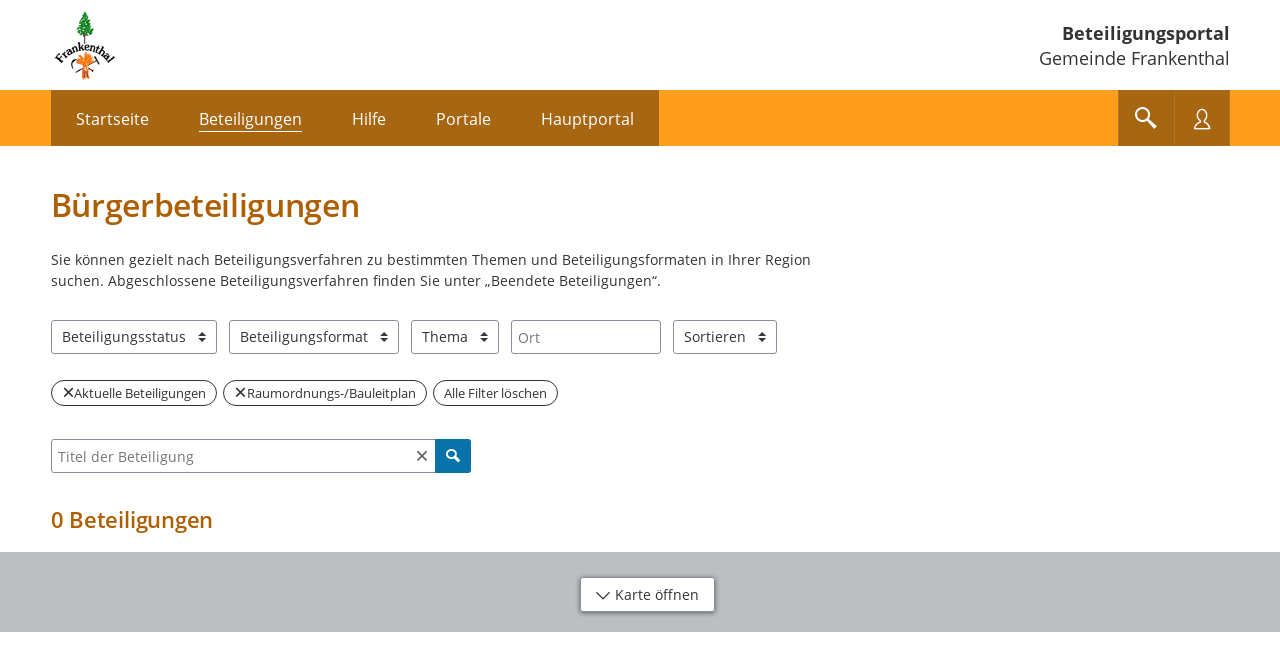

--- FILE ---
content_type: text/html;charset=UTF-8
request_url: https://buergerbeteiligung.sachsen.de/portal/frankenthal/beteiligung/themen?format=Bauleitplan
body_size: 15233
content:
<!DOCTYPE html>
<html lang="de"><head id="head">
                
                <meta http-equiv="X-UA-Compatible" content="IE=edge" />
                
                <title>Bürgerbeteiligungen | Beteiligungsportal Gemeinde Frankenthal</title>
                
                <meta charset="UTF-8" />
                <meta name="language" content="de" />
                <meta name="viewport" content="width=device-width, initial-scale=1, shrink-to-fit=no" />
                <meta name="robots" content="index, follow" />
                
                <meta name="date" content="2026-01-17" /><meta name="author" content="Sächsische Staatskanzlei" />
<meta name="keywords" lang="de" content="Beteiligungsportal,Bürgerbeteiligung,Sachsen,politische Teilhabe" />
<meta name="description" lang="de" content="Offizielles Portal für Bürgerbeteiligung des Freistaats Sachsen - Informationen über aktuelle und abgeschlossene Beteiligungsverfahren in Ihrer Region und im gesamten Freistaat Sachsen. Gestalten Sie mit!" />
                    <link rel="shortcut icon" href="/portal/download/resources/mandant/frankenthal/icon/1067030_0/Frankenthal.png" /><link rel="stylesheet" href="/portal/jakarta.faces.resource/primeicons/primeicons.css?ln=primefaces&amp;v=15.0.5&amp;e=15.0.5" /><script src="/portal/jakarta.faces.resource/faces.js?ln=jakarta.faces"></script><script src="/portal/jakarta.faces.resource/omnifaces.js?ln=omnifaces&amp;v=4.6.5"></script><link rel="stylesheet" href="/portal/jakarta.faces.resource/bootstrap/css/bootstrap-5.3.3.css?buildVersion=06-01-2026" media="all" /><link rel="stylesheet" href="/portal/jakarta.faces.resource/primefaces-nbp-ext/theme.css?buildVersion=06-01-2026" media="all" /><link rel="stylesheet" href="/portal/jakarta.faces.resource/plugins/fancybox/fancybox-6.0.5.css?buildVersion=06-01-2026" media="all" /><link rel="stylesheet" href="/portal/jakarta.faces.resource/plugins/slickslider/slickslider.css?buildVersion=06-01-2026" media="all" /><link rel="stylesheet" href="/portal/jakarta.faces.resource/common/fonts/icomoon/icomoon.css?buildVersion=06-01-2026" media="all" /><link rel="stylesheet" href="/portal/jakarta.faces.resource/components.css?ln=primefaces&amp;v=15.0.5&amp;e=15.0.5" /><script src="/portal/jakarta.faces.resource/jquery/jquery.js?ln=primefaces&amp;v=15.0.5&amp;e=15.0.5"></script><script src="/portal/jakarta.faces.resource/jquery/jquery-plugins.js?ln=primefaces&amp;v=15.0.5&amp;e=15.0.5"></script><script src="/portal/jakarta.faces.resource/core.js?ln=primefaces&amp;v=15.0.5&amp;e=15.0.5"></script><script src="/portal/jakarta.faces.resource/components.js?ln=primefaces&amp;v=15.0.5&amp;e=15.0.5"></script><script src="/portal/jakarta.faces.resource/touch/touchswipe.js?ln=primefaces&amp;v=15.0.5&amp;e=15.0.5"></script><link rel="stylesheet" href="/portal/jakarta.faces.resource/css/nbp.css?mandantPfad=frankenthal&amp;mdnVersion=26&amp;buildVersion=06-01-2026" media="all" /><link rel="stylesheet" href="/portal/jakarta.faces.resource/common/css/common.css?buildVersion=06-01-2026" media="all" /><link rel="stylesheet" href="/portal/jakarta.faces.resource/installation/sn/css/sn.css?mandantPfad=frankenthal&amp;mdnVersion=26&amp;buildVersion=06-01-2026" media="all" /><script src="/portal/jakarta.faces.resource/moment/moment.js?ln=primefaces&amp;v=15.0.5&amp;e=15.0.5"></script><script src="/portal/jakarta.faces.resource/validation/validation.bv.js?ln=primefaces&amp;v=15.0.5&amp;e=15.0.5"></script><script src="/portal/jakarta.faces.resource/locales/locale-de.js?ln=primefaces&amp;v=15.0.5&amp;e=15.0.5"></script><script>if(window.PrimeFaces){PrimeFaces.settings={locale:'de',viewId:'/beteiligung/aktuell-uebersicht.xhtml',contextPath:'/portal',cookiesSecure:true,cookiesSameSite:'Strict',validateEmptyFields:true,considerEmptyStringNull:false,errorPages:{'':'/portal/500.xhtml','java.lang.Exception':'/portal/500.xhtml'}};}</script>

        
        
        
        
        <script id="_etLoader" data-block-cookies="true" data-respect-dnt="true" data-secure-code="XdE73b" src="//code.etracker.com/code/e.js"></script>

        <script>
            var track = function () {
                window.et_pagename = window.location.href;
                window.et_areas = 'Beteiligungsportal';
                if (typeof ET_Event !== 'undefined') {
                    try {
                        ET_Event.click('Headernavi');
                    } catch (e) {
                        // ignore etracker errors
                    }
                }
            };
            $(function () {
                track();
            });
        </script><script src="/portal/jakarta.faces.resource/jakarta.faces/faces.js?buildVersion=06-01-2026"></script><script src="/portal/jakarta.faces.resource/js/nbp.js?buildVersion=06-01-2026"></script><script src="/portal/jakarta.faces.resource/js/primefaces-nbp.js?buildVersion=06-01-2026"></script><script src="/portal/jakarta.faces.resource/js/select.js?buildVersion=06-01-2026"></script>

        <script>
            $(document).ready(function() {
                setInterval(function() {
                    $.ajax("/portal/refresh-session/refresh-session",
                        // don't trigger global ajax events. circumvent /500 redirect on ajaxError
                        {global: false}
                    );
                }, (60 * 1000)); // jede Minute
            });
        </script>
                
                <link rel="stylesheet" type="text/css" href="/portal/download/css/1001040_26/mandant.css" /></head><body class="nbp-body nbp-mandant nbp-std-layout  ">
            
            <script>
                //<![CDATA[
                nbp.init('/portal', 'frankenthal');
                //]]>
            </script>

            
            <div id="nbp-page-wrapper" class="nbp-page-wrapper">

                <div id="nbp-main-wrapper" class="nbp-main-wrapper">

        <header id="header" class="nbp-baseheader nbp-header-theme-medium nbp-header-dim35 ">
            <div class="container nbp-header-container">

                
                <div class="row nbp-header-branding">
                    
                    <div class="col-8 col-md-auto nbp-header-col-logo"><img src="/portal/download/resources/mandant/frankenthal/logo/1867132_0/Frankenthal.png" alt="Logo: Gemeinde Frankenthal" />
                    </div>
                    
                    <div class="col-4 col-md nbp-header-col-title hidden-phone">
                        <div class="nbp-header-title-container">
                            <div class="nbp-header-title"><a href="/portal/frankenthal/startseite" class="nbp-inverted-link " tabindex="0" title="Zur Startseite">Beteiligungsportal</a></div>
                            <div class="nbp-header-title-sub">Gemeinde Frankenthal</div>
                        </div>
                    </div>

                </div>

                
                <div class="row nbp-header-buttonbar nbp-basenav-wrapper nbp-bg-expand">
                    
                    <div class="col nbp-header-navi-col">
                        
                        <button type="button" class="nbp-header-button nbp-header-button-navi hidden-desktop" data-bs-toggle="collapse" data-bs-target=".nbp-js-navi-collapse" aria-expanded="false" aria-label="???header_button_navi_oeffnen_text???" title="???header_button_navi_oeffnen_text???">
                            <span class="nbp-header-button-content">
                                <span class="nbp-fonticon icomoon-menu7"></span>
                                <span class="nbp-header-button-text">Menü</span>
                            </span>
                        </button>

        
        <a id="baseHeader:navi:a-navigation" class="visually-hidden">Portalnavigation</a>
        
        <nav id="baseHeader:navi:naviCollapse" class="nbp-basenav clearfix nbp-js-navi-collapse nbp-js-collapse-autoclose collapse" aria-labelledby="baseHeader:navi:a-navigation" data-bs-parent="#header">
            <ul class="nbp-basenav-list">

        <li class="nbp-basenav-listitem nbp-menuitem--startseite"><a href="/portal/frankenthal/startseite" class="nbp-basenav-link "><span class="nbp-basenav-icon icomoon-home" aria-hidden="true"></span>
                <span>Startseite</span></a>
        </li>

        <li class="nbp-basenav-listitem nbp-menuitem--beteiligungen"><a href="/portal/frankenthal/beteiligung/themen" class="nbp-basenav-link active" aria-current="page"><span class="nbp-basenav-icon icomoon-bubbles10" aria-hidden="true"></span>
                <span>Beteiligungen</span></a>
        </li>

        <li class="nbp-basenav-listitem nbp-menuitem--hilfe"><a href="/portal/frankenthal/informationen/hilfe" class="nbp-basenav-link "><span class="nbp-basenav-icon icomoon-question3" aria-hidden="true"></span>
                <span>Hilfe</span></a>
        </li>

        <li class="nbp-basenav-listitem nbp-menuitem--portale"><a href="/portal/frankenthal/portale/uebersicht" class="nbp-basenav-link "><span class="nbp-basenav-icon icomoon-library" aria-hidden="true"></span>
                <span>Portale</span></a>
        </li>
                    <li class="nbp-basenav-listitem nbp-menuitem--hauptportal">
                        <a href="/portal/sachsen/startseite" class="nbp-basenav-link"><span class="nbp-basenav-icon icomoon-library2" aria-hidden="true"></span>
                            <span>Hauptportal</span>
                        </a>
                    </li>
            </ul>
        </nav>
                    </div>
                    
                    <div class="col-auto d-flex nbp-header-button-col">
                        
                        <button type="button" class="nbp-header-button nbp-header-button-suche" data-bs-toggle="collapse" data-bs-target="#sucheCollapse" aria-expanded="false" aria-label="Im Beteiligungsportal suchen" title="Im Beteiligungsportal suchen">
                            <span class="nbp-header-button-content">
                                <span class="nbp-fonticon icomoon-search2"></span>
                            </span>
                        </button>
                        
                        <button type="button" class="nbp-header-button nbp-header-button-nutzer" data-bs-toggle="collapse" data-bs-target="#anmeldenCollapse" aria-expanded="false" aria-label="Nutzermenü öffnen" title="Nutzermenü öffnen">
                            <span class="nbp-header-button-content">
                                <span class="nbp-fonticon icomoon-user2"></span>
                            </span>
                        </button>
                    </div>
                </div>

                
                <div class="row nbp-header-slideout-row">

    
    <div id="sucheCollapse" class="nbp-suchemenu nbp-js-collapse-autoclose collapse" data-bs-parent="#header">
        <div class="nbp-suchemenu-panel">
<form id="baseHeader:globalSuchForm" name="baseHeader:globalSuchForm" method="post" action="/portal/frankenthal/beteiligung/themen" enctype="application/x-www-form-urlencoded">
<input type="hidden" name="baseHeader:globalSuchForm" value="baseHeader:globalSuchForm" />

                <div><label id="baseHeader:globalSuchForm:label" class="ui-outputlabel ui-widget mb-1" for="baseHeader:globalSuchForm:autoComplete_input"><span class="ui-outputlabel-label">Suche nach Beteiligung</span></label>
                </div>
                <div><span id="baseHeader:globalSuchForm:autoComplete" class="ui-autocomplete nbp-freitext-filter nbp-js-suche-autocomplete"><input id="baseHeader:globalSuchForm:autoComplete_input" name="baseHeader:globalSuchForm:autoComplete_input" type="text" class="ui-autocomplete-input ui-inputfield ui-widget ui-state-default" autocomplete="off" role="combobox" aria-controls="baseHeader:globalSuchForm:autoComplete_panel" aria-expanded="false" aria-haspopup="listbox" aria-labelledby="baseHeader:globalSuchForm:label" maxlength="255" placeholder="Titel, Ort" value="" data-p-label="Suche nach Beteiligung" /><input id="baseHeader:globalSuchForm:autoComplete_hinput" name="baseHeader:globalSuchForm:autoComplete_hinput" type="hidden" /><span id="baseHeader:globalSuchForm:autoComplete_panel" class="ui-autocomplete-panel ui-widget-content ui-helper-hidden ui-shadow ui-input-overlay nbp-js-collapse-autoclose-ignore" tabindex="-1"></span></span><script id="baseHeader:globalSuchForm:autoComplete_s">$(function(){PrimeFaces.cw("AutoComplete","widget_baseHeader_globalSuchForm_autoComplete",{id:"baseHeader:globalSuchForm:autoComplete",minLength:3,delay:500,appendTo:"@(body)",grouping:true,autoHighlight:false,emptyMessage:"Keine Datensätze gefunden.",autoSelection:false,queryMode:"server",moreText:"...",hasFooter:false,behaviors:{itemSelect:function(ext,event) {PrimeFaces.ab({s:"baseHeader:globalSuchForm:autoComplete",e:"itemSelect",f:"baseHeader:globalSuchForm",p:"baseHeader:globalSuchForm:autoComplete",u:"@none"},ext);}}});});</script><button id="baseHeader:globalSuchForm:reset" name="baseHeader:globalSuchForm:reset" class="ui-button ui-widget ui-state-default ui-button-icon-only nbp-freitext-filter-reset" onclick="PrimeFaces.ab({s:&quot;baseHeader:globalSuchForm:reset&quot;,f:&quot;baseHeader:globalSuchForm&quot;,u:&quot;baseHeader:globalSuchForm&quot;});return false;" title="Zurücksetzen" type="submit"><span class="ui-button-icon-left ui-icon ui-c nbp-fi icomoon-cross2"></span><span class="ui-button-text ui-c">Zurücksetzen</span></button><script id="baseHeader:globalSuchForm:reset_s">$(function(){PrimeFaces.cw("CommandButton","widget_baseHeader_globalSuchForm_reset",{id:"baseHeader:globalSuchForm:reset"});});</script><button id="baseHeader:globalSuchForm:submit" name="baseHeader:globalSuchForm:submit" class="ui-button ui-widget ui-state-default ui-button-icon-only button-cu nbp-freitext-filter-submit" onclick="PrimeFaces.ab({s:&quot;baseHeader:globalSuchForm:submit&quot;,f:&quot;baseHeader:globalSuchForm&quot;,u:&quot;baseHeader:globalSuchForm&quot;});return false;" title="Suchen" type="submit"><span class="ui-button-icon-left ui-icon ui-c nbp-fi icomoon-search"></span><span class="ui-button-text ui-c">Suchen</span></button><script id="baseHeader:globalSuchForm:submit_s">$(function(){PrimeFaces.cw("CommandButton","widget_baseHeader_globalSuchForm_submit",{id:"baseHeader:globalSuchForm:submit"});});</script><span id="baseHeader:globalSuchForm:focus"></span><script>$(function(){PrimeFaces.focus('baseHeader:globalSuchForm:autoComplete');});</script><script id="baseHeader:globalSuchForm:j_idt106_s">$(function(){PrimeFaces.cw("DefaultCommand","widget_baseHeader_globalSuchForm_j_idt106",{id:"baseHeader:globalSuchForm:j_idt106",target:"baseHeader:globalSuchForm:submit"});});</script>
                </div><input type="hidden" name="jakarta.faces.ViewState" id="j_id1:jakarta.faces.ViewState:0" value="7722229350531082474:6703808266045583370" />
</form>
        </div>
    </div>

    <script>
        $('#sucheCollapse').on('shown.bs.collapse', function () {
            $('.nbp-js-suche-autocomplete .ui-autocomplete-input')[0].focus();
        })
    </script>

    <div id="anmeldenCollapse" class="nbp-nutzermenu nbp-js-collapse-autoclose collapse" data-bs-parent="#header">
        <div class="nbp-nutzermenu-panel">
<form id="baseHeader:anmeldenSlideoutForm" name="baseHeader:anmeldenSlideoutForm" method="post" action="/portal/frankenthal/beteiligung/themen" class="" enctype="application/x-www-form-urlencoded">
<input type="hidden" name="baseHeader:anmeldenSlideoutForm" value="baseHeader:anmeldenSlideoutForm" />


                    <div class="h3 nbp-ct">Anmelden</div>

        <div style="margin-top: 25px"></div>
            <div id="baseHeader:anmeldenSlideoutForm:benutzername" class="form-group nbp-js-benutzername"><label for="baseHeader:anmeldenSlideoutForm:benutzername:inputField" class="form-label">Nutzername</label><input id="baseHeader:anmeldenSlideoutForm:benutzername:inputField" name="baseHeader:anmeldenSlideoutForm:benutzername:inputField" type="text" class="ui-inputfield ui-inputtext ui-widget ui-state-default form-control " placeholder="" data-p-label="Nutzername" autocomplete="username" aria-describedby="info_baseHeader:anmeldenSlideoutForm:benutzername" /><script id="baseHeader:anmeldenSlideoutForm:benutzername:inputField_s">$(function(){PrimeFaces.cw("InputText","widget_baseHeader_anmeldenSlideoutForm_benutzername_inputField",{id:"baseHeader:anmeldenSlideoutForm:benutzername:inputField"});});</script>

        
        <div id="info_baseHeader:anmeldenSlideoutForm:benutzername" class="nbp-fg-infopanel ">
            
            <div class="nbp-fg-error-message"><div id="baseHeader:anmeldenSlideoutForm:benutzername:formPartInfopanel:messages" class="ui-messages ui-widget nbp-input-error" aria-live="polite" data-global="false" data-summary="data-summary" data-severity="all,error" data-redisplay="true"></div><script id="baseHeader:anmeldenSlideoutForm:benutzername:formPartInfopanel:messages_s">$(function(){PrimeFaces.cw("Messages","widget_baseHeader_anmeldenSlideoutForm_benutzername_formPartInfopanel_messages",{id:"baseHeader:anmeldenSlideoutForm:benutzername:formPartInfopanel:messages"});});</script>
            </div>
        </div>
            </div>
            <div id="baseHeader:anmeldenSlideoutForm:passwort" class="form-group "><label for="baseHeader:anmeldenSlideoutForm:passwort:inputField" class="form-label">Passwort</label><input id="baseHeader:anmeldenSlideoutForm:passwort:inputField" name="baseHeader:anmeldenSlideoutForm:passwort:inputField" type="password" class="ui-password ui-inputfield ui-widget ui-state-default form-control " placeholder="" data-p-label="Passwort" autocomplete="current-password" aria-describedby="info_baseHeader:anmeldenSlideoutForm:passwort" /><script id="baseHeader:anmeldenSlideoutForm:passwort:inputField_s">$(function(){PrimeFaces.cw("Password","widget_baseHeader_anmeldenSlideoutForm_passwort_inputField",{id:"baseHeader:anmeldenSlideoutForm:passwort:inputField"});});</script>

        
        <div id="info_baseHeader:anmeldenSlideoutForm:passwort" class="nbp-fg-infopanel ">
            
            <div class="nbp-fg-error-message"><div id="baseHeader:anmeldenSlideoutForm:passwort:formPartInfopanel:messages" class="ui-messages ui-widget nbp-input-error" aria-live="polite" data-global="false" data-summary="data-summary" data-severity="all,error" data-redisplay="true"></div><script id="baseHeader:anmeldenSlideoutForm:passwort:formPartInfopanel:messages_s">$(function(){PrimeFaces.cw("Messages","widget_baseHeader_anmeldenSlideoutForm_passwort_formPartInfopanel_messages",{id:"baseHeader:anmeldenSlideoutForm:passwort:formPartInfopanel:messages"});});</script>
            </div>
        </div>
            </div>

                    <div class="row align-items-center my-4">
                        <div class="col-auto order-2"><button id="baseHeader:anmeldenSlideoutForm:anmelden" name="baseHeader:anmeldenSlideoutForm:anmelden" class="ui-button ui-widget ui-state-default ui-button-text-only" onclick="PrimeFaces.ab({s:&quot;baseHeader:anmeldenSlideoutForm:anmelden&quot;,f:&quot;baseHeader:anmeldenSlideoutForm&quot;,u:&quot;baseHeader:anmeldenSlideoutForm,@(.nbp-js-update-on-login)&quot;});return false;" type="submit"><span class="ui-button-text ui-c">Anmelden</span></button><script id="baseHeader:anmeldenSlideoutForm:anmelden_s">$(function(){PrimeFaces.cw("CommandButton","widget_baseHeader_anmeldenSlideoutForm_anmelden",{id:"baseHeader:anmeldenSlideoutForm:anmelden"});});</script>
                        </div>
                        <div class="col order-1"><a href="/portal/frankenthal/profil/passwort-vergessen" class="nbp-cu d-block " tabindex="0" title="">Passwort vergessen?</a>
                        </div>
                    </div>

                    <div class="mt-2"><a id="baseHeader:anmeldenSlideoutForm:bundidLoginSlideout" href="#" class="ui-commandlink ui-widget nbp-cu d-block mb-2" onclick="PrimeFaces.addSubmitParam('baseHeader:anmeldenSlideoutForm',{'baseHeader:anmeldenSlideoutForm:bundidLoginSlideout':'baseHeader:anmeldenSlideoutForm:bundidLoginSlideout'}).submit('baseHeader:anmeldenSlideoutForm');return false;" rel="nofollow">Mit BundID-Konto anmelden</a><script id="baseHeader:anmeldenSlideoutForm:bundidLoginSlideout_s">$(function(){PrimeFaces.cw("CommandLink","widget_baseHeader_anmeldenSlideoutForm_bundidLoginSlideout",{id:"baseHeader:anmeldenSlideoutForm:bundidLoginSlideout"});});</script><a href="/portal/frankenthal/profil/registrieren" class="nbp-cu d-block " tabindex="0" title="">Registrieren</a>
                    </div><input type="hidden" name="jakarta.faces.ViewState" id="j_id1:jakarta.faces.ViewState:1" value="7722229350531082474:6703808266045583370" />
</form>

            <script>
                $("#anmeldenCollapse").on("hidden.bs.collapse", function() {
                    // Bei p:staticMessage muss das Element entfernt werden, sonst bleibt eine leere rote Box.
                    // Es reicht nicht die Kinder zu entfernen wie bei p:messages.
                    $(".nbp-js-login-messages").remove();
                    $(".nbp-js-benutzername .form-control").val("");
                });
            </script>
        </div>
    </div>
                </div>

                
                <div class="row nbp-header-branding-mobile visible-phone">
                    
                    <div class="col-12 position-relative">
                        <div class="nbp-header-title-container">
                            <div class="nbp-header-title"><a href="/portal/frankenthal/startseite" class="stretched-link nbp-inverted-link " tabindex="0" title="">Beteiligungsportal</a></div>
                            <div class="nbp-header-title-sub">Gemeinde Frankenthal</div>
                        </div>
                    </div>
                </div>

            </div>
        </header>
        <main id="main" class="main">
            <div class="container main-container"><div id="contentPanelGroup" class="nbp-contentarea">

        

    

        <div class="nbp-content-max-width-lg">

        <h1 class="nbp-ueberschrift-page ">Bürgerbeteiligungen</h1>
        <div id="portaltext" class="nbp-portaltext nbp-hyphens-phone  nbp-js-portaltext "><p>Sie können gezielt nach Beteiligungsverfahren zu bestimmten Themen und Beteiligungsformaten in Ihrer Region suchen. Abgeschlossene Beteiligungsverfahren finden Sie unter „Beendete Beteiligungen“.</p>
        </div>
        </div>
<form id="filterForm" name="filterForm" method="post" action="/portal/frankenthal/beteiligung/themen" enctype="application/x-www-form-urlencoded">
<input type="hidden" name="filterForm" value="filterForm" />


        <div class="row nbp-filter-row nbp-filter">
            
            <div class="col-auto nbp-filter-col">

        <div id="filterForm:beteiligungFilter:statusFilter" class="dropdown nbp-select nbp-selectmany-checkbox nbp-js-filter-update nbp-js-status-filter">
            <button id="statusFilter:selectManyButton" class="form-select dropdown-toggle " data-bs-toggle="dropdown" data-bs-auto-close="outside" data-bs-offset="0,5" role="combobox" type="button" aria-expanded="false" aria-labelledby="filterForm:beteiligungFilter:statusFilter:selectManyHiddenButtonLabel" aria-haspopup="listbox">
                Beteiligungsstatus
            </button>
            <div id="filterForm:beteiligungFilter:statusFilter:selectManyHiddenButtonLabel" class="d-none">
                Mehrfachauswahl:
                <span class="nbp-select-hidden-label">1</span> Einträge ausgewählt.
            </div>
            
            <ul class="dropdown-menu" role="listbox" aria-labelledby="filterForm:beteiligungFilter:statusFilter:selectManyHiddenDropdownLabel">
                    
                    <li class="dropdown-item nbp-js-select-item nbp-tabfocus" tabindex="0" role="option" aria-labelledby="filterForm:beteiligungFilter:statusFilter:countLabel0" aria-disabled="true" aria-selected="true">
                        <div class="nbp-select-option form-check disabled"><label for="filterForm:beteiligungFilter:statusFilter:selectOption:0:checkbox" class="form-check-label nbp-js-select-label">Aktuelle Beteiligungen</label>
                                <span aria-hidden="true" class="nbp-select-count nbp-js-select-count">0</span><input id="filterForm:beteiligungFilter:statusFilter:selectOption:0:checkbox" name="filterForm:beteiligungFilter:statusFilter:selectManyCheckbox_statusFilter" type="checkbox" class="form-check-input nbp-js-select-input " value="de.xima.bet.fe.common.base.filter.BeteiligungStatusFilter#AKTUELLE" tabindex="-1" checked="checked" onchange="PrimeFaces.ab({s:&quot;filterForm:beteiligungFilter:statusFilter:selectManyCheckbox_statusFilter&quot;,e:&quot;valueChange&quot;,f:&quot;filterForm&quot;,p:&quot;filterForm:beteiligungFilter:statusFilter:selectManyCheckbox_statusFilter&quot;,u:&quot;tabForm,headline,@(.nbp-js-filter-update:not(.nbp-js-status-filter))&quot;,onco:function(xhr,status,args,data){pushStateBeteiligungsuebersicht();}});" />
                        </div>
                        <div id="filterForm:beteiligungFilter:statusFilter:countLabel0" class="visually-hidden">
                            Aktuelle Beteiligungen: 0 Ergebnisse
                        </div>
                    </li>
                    
                    <li class="dropdown-item nbp-js-select-item nbp-tabfocus" tabindex="0" role="option" aria-labelledby="filterForm:beteiligungFilter:statusFilter:countLabel1" aria-disabled="true" aria-selected="false">
                        <div class="nbp-select-option form-check disabled"><label for="filterForm:beteiligungFilter:statusFilter:selectOption:1:checkbox" class="form-check-label nbp-js-select-label">Beendete Beteiligungen</label>
                                <span aria-hidden="true" class="nbp-select-count nbp-js-select-count">0</span><input id="filterForm:beteiligungFilter:statusFilter:selectOption:1:checkbox" name="filterForm:beteiligungFilter:statusFilter:selectManyCheckbox_statusFilter" type="checkbox" class="form-check-input nbp-js-select-input " value="de.xima.bet.fe.common.base.filter.BeteiligungStatusFilter#BEENDETE" tabindex="-1" onchange="PrimeFaces.ab({s:&quot;filterForm:beteiligungFilter:statusFilter:selectManyCheckbox_statusFilter&quot;,e:&quot;valueChange&quot;,f:&quot;filterForm&quot;,p:&quot;filterForm:beteiligungFilter:statusFilter:selectManyCheckbox_statusFilter&quot;,u:&quot;tabForm,headline,@(.nbp-js-filter-update:not(.nbp-js-status-filter))&quot;,onco:function(xhr,status,args,data){pushStateBeteiligungsuebersicht();}});" />
                        </div>
                        <div id="filterForm:beteiligungFilter:statusFilter:countLabel1" class="visually-hidden">
                            Beendete Beteiligungen: 0 Ergebnisse
                        </div>
                    </li>
            </ul>
            <div id="filterForm:beteiligungFilter:statusFilter:selectManyHiddenDropdownLabel" class="visually-hidden">
                0
                Einträge verfügbar. Benutzen Sie "Pfeiltaste oben" und "Pfeiltaste unten" zum Navigieren.
            </div>
        </div>
            </div>
                <div class="col-auto nbp-filter-col">

        <div id="filterForm:beteiligungFilter:typFilter" class="dropdown nbp-select nbp-selectmany-checkbox nbp-js-filter-update nbp-js-typ-filter">
            <button id="typFilter:selectManyButton" class="form-select dropdown-toggle " data-bs-toggle="dropdown" data-bs-auto-close="outside" data-bs-offset="0,5" role="combobox" type="button" aria-expanded="false" aria-labelledby="filterForm:beteiligungFilter:typFilter:selectManyHiddenButtonLabel" aria-haspopup="listbox">
                Beteiligungsformat
            </button>
            <div id="filterForm:beteiligungFilter:typFilter:selectManyHiddenButtonLabel" class="d-none">
                Mehrfachauswahl:
                <span class="nbp-select-hidden-label">1</span> Einträge ausgewählt.
            </div>
            
            <ul class="dropdown-menu" role="listbox" aria-labelledby="filterForm:beteiligungFilter:typFilter:selectManyHiddenDropdownLabel">
                    
                    <li class="dropdown-item nbp-js-select-item nbp-tabfocus" tabindex="0" role="option" aria-labelledby="filterForm:beteiligungFilter:typFilter:countLabel0" aria-disabled="true" aria-selected="false">
                        <div class="nbp-select-option form-check disabled"><label for="filterForm:beteiligungFilter:typFilter:selectOption:0:checkbox" class="form-check-label nbp-js-select-label">Dialog</label>
                                <span aria-hidden="true" class="nbp-select-count nbp-js-select-count">0</span><input id="filterForm:beteiligungFilter:typFilter:selectOption:0:checkbox" name="filterForm:beteiligungFilter:typFilter:selectManyCheckbox_typFilter" type="checkbox" class="form-check-input nbp-js-select-input " value="de.xima.bet.be.beteiligung.model.Beteiligungstyp#Dialog" tabindex="-1" onchange="PrimeFaces.ab({s:&quot;filterForm:beteiligungFilter:typFilter:selectManyCheckbox_typFilter&quot;,e:&quot;valueChange&quot;,f:&quot;filterForm&quot;,p:&quot;filterForm:beteiligungFilter:typFilter:selectManyCheckbox_typFilter&quot;,u:&quot;tabForm,headline,@(.nbp-js-filter-update:not(.nbp-js-typ-filter))&quot;,onco:function(xhr,status,args,data){pushStateBeteiligungsuebersicht();}});" />
                        </div>
                        <div id="filterForm:beteiligungFilter:typFilter:countLabel0" class="visually-hidden">
                            Dialog: 0 Ergebnisse
                        </div>
                    </li>
                    
                    <li class="dropdown-item nbp-js-select-item nbp-tabfocus" tabindex="0" role="option" aria-labelledby="filterForm:beteiligungFilter:typFilter:countLabel1" aria-disabled="true" aria-selected="false">
                        <div class="nbp-select-option form-check disabled"><label for="filterForm:beteiligungFilter:typFilter:selectOption:1:checkbox" class="form-check-label nbp-js-select-label">Meldeverfahren</label>
                                <span aria-hidden="true" class="nbp-select-count nbp-js-select-count">0</span><input id="filterForm:beteiligungFilter:typFilter:selectOption:1:checkbox" name="filterForm:beteiligungFilter:typFilter:selectManyCheckbox_typFilter" type="checkbox" class="form-check-input nbp-js-select-input " value="de.xima.bet.be.beteiligung.model.Beteiligungstyp#Meldeverfahren" tabindex="-1" onchange="PrimeFaces.ab({s:&quot;filterForm:beteiligungFilter:typFilter:selectManyCheckbox_typFilter&quot;,e:&quot;valueChange&quot;,f:&quot;filterForm&quot;,p:&quot;filterForm:beteiligungFilter:typFilter:selectManyCheckbox_typFilter&quot;,u:&quot;tabForm,headline,@(.nbp-js-filter-update:not(.nbp-js-typ-filter))&quot;,onco:function(xhr,status,args,data){pushStateBeteiligungsuebersicht();}});" />
                        </div>
                        <div id="filterForm:beteiligungFilter:typFilter:countLabel1" class="visually-hidden">
                            Meldeverfahren: 0 Ergebnisse
                        </div>
                    </li>
                    
                    <li class="dropdown-item nbp-js-select-item nbp-tabfocus" tabindex="0" role="option" aria-labelledby="filterForm:beteiligungFilter:typFilter:countLabel2" aria-disabled="true" aria-selected="false">
                        <div class="nbp-select-option form-check disabled"><label for="filterForm:beteiligungFilter:typFilter:selectOption:2:checkbox" class="form-check-label nbp-js-select-label">Öffentlichkeitsbeteiligung</label>
                                <span aria-hidden="true" class="nbp-select-count nbp-js-select-count">0</span><input id="filterForm:beteiligungFilter:typFilter:selectOption:2:checkbox" name="filterForm:beteiligungFilter:typFilter:selectManyCheckbox_typFilter" type="checkbox" class="form-check-input nbp-js-select-input " value="de.xima.bet.be.beteiligung.model.Beteiligungstyp#Oeffentlichkeitsbeteiligung" tabindex="-1" onchange="PrimeFaces.ab({s:&quot;filterForm:beteiligungFilter:typFilter:selectManyCheckbox_typFilter&quot;,e:&quot;valueChange&quot;,f:&quot;filterForm&quot;,p:&quot;filterForm:beteiligungFilter:typFilter:selectManyCheckbox_typFilter&quot;,u:&quot;tabForm,headline,@(.nbp-js-filter-update:not(.nbp-js-typ-filter))&quot;,onco:function(xhr,status,args,data){pushStateBeteiligungsuebersicht();}});" />
                        </div>
                        <div id="filterForm:beteiligungFilter:typFilter:countLabel2" class="visually-hidden">
                            Öffentlichkeitsbeteiligung: 0 Ergebnisse
                        </div>
                    </li>
                    
                    <li class="dropdown-item nbp-js-select-item nbp-tabfocus" tabindex="0" role="option" aria-labelledby="filterForm:beteiligungFilter:typFilter:countLabel3" aria-disabled="true" aria-selected="false">
                        <div class="nbp-select-option form-check disabled"><label for="filterForm:beteiligungFilter:typFilter:selectOption:3:checkbox" class="form-check-label nbp-js-select-label">Petitionsverfahren</label>
                                <span aria-hidden="true" class="nbp-select-count nbp-js-select-count">0</span><input id="filterForm:beteiligungFilter:typFilter:selectOption:3:checkbox" name="filterForm:beteiligungFilter:typFilter:selectManyCheckbox_typFilter" type="checkbox" class="form-check-input nbp-js-select-input " value="de.xima.bet.be.beteiligung.model.Beteiligungstyp#Petitionsverfahren" tabindex="-1" onchange="PrimeFaces.ab({s:&quot;filterForm:beteiligungFilter:typFilter:selectManyCheckbox_typFilter&quot;,e:&quot;valueChange&quot;,f:&quot;filterForm&quot;,p:&quot;filterForm:beteiligungFilter:typFilter:selectManyCheckbox_typFilter&quot;,u:&quot;tabForm,headline,@(.nbp-js-filter-update:not(.nbp-js-typ-filter))&quot;,onco:function(xhr,status,args,data){pushStateBeteiligungsuebersicht();}});" />
                        </div>
                        <div id="filterForm:beteiligungFilter:typFilter:countLabel3" class="visually-hidden">
                            Petitionsverfahren: 0 Ergebnisse
                        </div>
                    </li>
                    
                    <li class="dropdown-item nbp-js-select-item nbp-tabfocus" tabindex="0" role="option" aria-labelledby="filterForm:beteiligungFilter:typFilter:countLabel4" aria-disabled="true" aria-selected="true">
                        <div class="nbp-select-option form-check disabled"><label for="filterForm:beteiligungFilter:typFilter:selectOption:4:checkbox" class="form-check-label nbp-js-select-label">Raumordnungs-/Bauleitplan</label>
                                <span aria-hidden="true" class="nbp-select-count nbp-js-select-count">0</span><input id="filterForm:beteiligungFilter:typFilter:selectOption:4:checkbox" name="filterForm:beteiligungFilter:typFilter:selectManyCheckbox_typFilter" type="checkbox" class="form-check-input nbp-js-select-input " value="de.xima.bet.be.beteiligung.model.Beteiligungstyp#Bauleitplan" tabindex="-1" checked="checked" onchange="PrimeFaces.ab({s:&quot;filterForm:beteiligungFilter:typFilter:selectManyCheckbox_typFilter&quot;,e:&quot;valueChange&quot;,f:&quot;filterForm&quot;,p:&quot;filterForm:beteiligungFilter:typFilter:selectManyCheckbox_typFilter&quot;,u:&quot;tabForm,headline,@(.nbp-js-filter-update:not(.nbp-js-typ-filter))&quot;,onco:function(xhr,status,args,data){pushStateBeteiligungsuebersicht();}});" />
                        </div>
                        <div id="filterForm:beteiligungFilter:typFilter:countLabel4" class="visually-hidden">
                            Raumordnungs-/Bauleitplan: 0 Ergebnisse
                        </div>
                    </li>
                    
                    <li class="dropdown-item nbp-js-select-item nbp-tabfocus" tabindex="0" role="option" aria-labelledby="filterForm:beteiligungFilter:typFilter:countLabel5" aria-disabled="true" aria-selected="false">
                        <div class="nbp-select-option form-check disabled"><label for="filterForm:beteiligungFilter:typFilter:selectOption:5:checkbox" class="form-check-label nbp-js-select-label">Umfrage</label>
                                <span aria-hidden="true" class="nbp-select-count nbp-js-select-count">0</span><input id="filterForm:beteiligungFilter:typFilter:selectOption:5:checkbox" name="filterForm:beteiligungFilter:typFilter:selectManyCheckbox_typFilter" type="checkbox" class="form-check-input nbp-js-select-input " value="de.xima.bet.be.beteiligung.model.Beteiligungstyp#Umfrage" tabindex="-1" onchange="PrimeFaces.ab({s:&quot;filterForm:beteiligungFilter:typFilter:selectManyCheckbox_typFilter&quot;,e:&quot;valueChange&quot;,f:&quot;filterForm&quot;,p:&quot;filterForm:beteiligungFilter:typFilter:selectManyCheckbox_typFilter&quot;,u:&quot;tabForm,headline,@(.nbp-js-filter-update:not(.nbp-js-typ-filter))&quot;,onco:function(xhr,status,args,data){pushStateBeteiligungsuebersicht();}});" />
                        </div>
                        <div id="filterForm:beteiligungFilter:typFilter:countLabel5" class="visually-hidden">
                            Umfrage: 0 Ergebnisse
                        </div>
                    </li>
                    
                    <li class="dropdown-item nbp-js-select-item nbp-tabfocus" tabindex="0" role="option" aria-labelledby="filterForm:beteiligungFilter:typFilter:countLabel6" aria-disabled="true" aria-selected="false">
                        <div class="nbp-select-option form-check disabled"><label for="filterForm:beteiligungFilter:typFilter:selectOption:6:checkbox" class="form-check-label nbp-js-select-label">Veranstaltung</label>
                                <span aria-hidden="true" class="nbp-select-count nbp-js-select-count">0</span><input id="filterForm:beteiligungFilter:typFilter:selectOption:6:checkbox" name="filterForm:beteiligungFilter:typFilter:selectManyCheckbox_typFilter" type="checkbox" class="form-check-input nbp-js-select-input " value="de.xima.bet.be.beteiligung.model.Beteiligungstyp#Veranstaltung" tabindex="-1" onchange="PrimeFaces.ab({s:&quot;filterForm:beteiligungFilter:typFilter:selectManyCheckbox_typFilter&quot;,e:&quot;valueChange&quot;,f:&quot;filterForm&quot;,p:&quot;filterForm:beteiligungFilter:typFilter:selectManyCheckbox_typFilter&quot;,u:&quot;tabForm,headline,@(.nbp-js-filter-update:not(.nbp-js-typ-filter))&quot;,onco:function(xhr,status,args,data){pushStateBeteiligungsuebersicht();}});" />
                        </div>
                        <div id="filterForm:beteiligungFilter:typFilter:countLabel6" class="visually-hidden">
                            Veranstaltung: 0 Ergebnisse
                        </div>
                    </li>
                    
                    <li class="dropdown-item nbp-js-select-item nbp-tabfocus" tabindex="0" role="option" aria-labelledby="filterForm:beteiligungFilter:typFilter:countLabel7" aria-disabled="true" aria-selected="false">
                        <div class="nbp-select-option form-check disabled"><label for="filterForm:beteiligungFilter:typFilter:selectOption:7:checkbox" class="form-check-label nbp-js-select-label">Verfahren</label>
                                <span aria-hidden="true" class="nbp-select-count nbp-js-select-count">0</span><input id="filterForm:beteiligungFilter:typFilter:selectOption:7:checkbox" name="filterForm:beteiligungFilter:typFilter:selectManyCheckbox_typFilter" type="checkbox" class="form-check-input nbp-js-select-input " value="de.xima.bet.be.beteiligung.model.Beteiligungstyp#Verfahren" tabindex="-1" onchange="PrimeFaces.ab({s:&quot;filterForm:beteiligungFilter:typFilter:selectManyCheckbox_typFilter&quot;,e:&quot;valueChange&quot;,f:&quot;filterForm&quot;,p:&quot;filterForm:beteiligungFilter:typFilter:selectManyCheckbox_typFilter&quot;,u:&quot;tabForm,headline,@(.nbp-js-filter-update:not(.nbp-js-typ-filter))&quot;,onco:function(xhr,status,args,data){pushStateBeteiligungsuebersicht();}});" />
                        </div>
                        <div id="filterForm:beteiligungFilter:typFilter:countLabel7" class="visually-hidden">
                            Verfahren: 0 Ergebnisse
                        </div>
                    </li>
            </ul>
            <div id="filterForm:beteiligungFilter:typFilter:selectManyHiddenDropdownLabel" class="visually-hidden">
                0
                Einträge verfügbar. Benutzen Sie "Pfeiltaste oben" und "Pfeiltaste unten" zum Navigieren.
            </div>
        </div>
                </div>
                <div class="col-auto nbp-filter-col">

        <div id="filterForm:beteiligungFilter:themaFilter" class="dropdown nbp-select nbp-selectmany-checkbox nbp-js-filter-update nbp-js-thema-filter">
            <button id="themaFilter:selectManyButton" class="form-select dropdown-toggle " data-bs-toggle="dropdown" data-bs-auto-close="outside" data-bs-offset="0,5" role="combobox" type="button" aria-expanded="false" aria-labelledby="filterForm:beteiligungFilter:themaFilter:selectManyHiddenButtonLabel" aria-haspopup="listbox">
                Thema
            </button>
            <div id="filterForm:beteiligungFilter:themaFilter:selectManyHiddenButtonLabel" class="d-none">
                Mehrfachauswahl:
                <span class="nbp-select-hidden-label">0</span> Einträge ausgewählt.
            </div>
            
            <ul class="dropdown-menu" role="listbox" aria-labelledby="filterForm:beteiligungFilter:themaFilter:selectManyHiddenDropdownLabel">
                    
                    <li class="dropdown-item nbp-js-select-item nbp-tabfocus" tabindex="0" role="option" aria-labelledby="filterForm:beteiligungFilter:themaFilter:countLabel0" aria-disabled="true" aria-selected="false">
                        <div class="nbp-select-option form-check disabled"><label for="filterForm:beteiligungFilter:themaFilter:selectOption:0:checkbox" class="form-check-label nbp-js-select-label">Arbeit</label>
                                <span aria-hidden="true" class="nbp-select-count nbp-js-select-count">0</span><input id="filterForm:beteiligungFilter:themaFilter:selectOption:0:checkbox" name="filterForm:beteiligungFilter:themaFilter:selectManyCheckbox_themaFilter" type="checkbox" class="form-check-input nbp-js-select-input " value="1" tabindex="-1" onchange="PrimeFaces.ab({s:&quot;filterForm:beteiligungFilter:themaFilter:selectManyCheckbox_themaFilter&quot;,e:&quot;valueChange&quot;,f:&quot;filterForm&quot;,p:&quot;filterForm:beteiligungFilter:themaFilter:selectManyCheckbox_themaFilter&quot;,u:&quot;tabForm,headline,@(.nbp-js-filter-update:not(.nbp-js-thema-filter))&quot;,onco:function(xhr,status,args,data){pushStateBeteiligungsuebersicht();}});" />
                        </div>
                        <div id="filterForm:beteiligungFilter:themaFilter:countLabel0" class="visually-hidden">
                            Arbeit: 0 Ergebnisse
                        </div>
                    </li>
                    
                    <li class="dropdown-item nbp-js-select-item nbp-tabfocus" tabindex="0" role="option" aria-labelledby="filterForm:beteiligungFilter:themaFilter:countLabel1" aria-disabled="true" aria-selected="false">
                        <div class="nbp-select-option form-check disabled"><label for="filterForm:beteiligungFilter:themaFilter:selectOption:1:checkbox" class="form-check-label nbp-js-select-label">Bildung und Wissenschaft</label>
                                <span aria-hidden="true" class="nbp-select-count nbp-js-select-count">0</span><input id="filterForm:beteiligungFilter:themaFilter:selectOption:1:checkbox" name="filterForm:beteiligungFilter:themaFilter:selectManyCheckbox_themaFilter" type="checkbox" class="form-check-input nbp-js-select-input " value="2" tabindex="-1" onchange="PrimeFaces.ab({s:&quot;filterForm:beteiligungFilter:themaFilter:selectManyCheckbox_themaFilter&quot;,e:&quot;valueChange&quot;,f:&quot;filterForm&quot;,p:&quot;filterForm:beteiligungFilter:themaFilter:selectManyCheckbox_themaFilter&quot;,u:&quot;tabForm,headline,@(.nbp-js-filter-update:not(.nbp-js-thema-filter))&quot;,onco:function(xhr,status,args,data){pushStateBeteiligungsuebersicht();}});" />
                        </div>
                        <div id="filterForm:beteiligungFilter:themaFilter:countLabel1" class="visually-hidden">
                            Bildung und Wissenschaft: 0 Ergebnisse
                        </div>
                    </li>
                    
                    <li class="dropdown-item nbp-js-select-item nbp-tabfocus" tabindex="0" role="option" aria-labelledby="filterForm:beteiligungFilter:themaFilter:countLabel2" aria-disabled="true" aria-selected="false">
                        <div class="nbp-select-option form-check disabled"><label for="filterForm:beteiligungFilter:themaFilter:selectOption:2:checkbox" class="form-check-label nbp-js-select-label">Corona digital</label>
                                <span aria-hidden="true" class="nbp-select-count nbp-js-select-count">0</span><input id="filterForm:beteiligungFilter:themaFilter:selectOption:2:checkbox" name="filterForm:beteiligungFilter:themaFilter:selectManyCheckbox_themaFilter" type="checkbox" class="form-check-input nbp-js-select-input " value="1001126" tabindex="-1" onchange="PrimeFaces.ab({s:&quot;filterForm:beteiligungFilter:themaFilter:selectManyCheckbox_themaFilter&quot;,e:&quot;valueChange&quot;,f:&quot;filterForm&quot;,p:&quot;filterForm:beteiligungFilter:themaFilter:selectManyCheckbox_themaFilter&quot;,u:&quot;tabForm,headline,@(.nbp-js-filter-update:not(.nbp-js-thema-filter))&quot;,onco:function(xhr,status,args,data){pushStateBeteiligungsuebersicht();}});" />
                        </div>
                        <div id="filterForm:beteiligungFilter:themaFilter:countLabel2" class="visually-hidden">
                            Corona digital: 0 Ergebnisse
                        </div>
                    </li>
                    
                    <li class="dropdown-item nbp-js-select-item nbp-tabfocus" tabindex="0" role="option" aria-labelledby="filterForm:beteiligungFilter:themaFilter:countLabel3" aria-disabled="true" aria-selected="false">
                        <div class="nbp-select-option form-check disabled"><label for="filterForm:beteiligungFilter:themaFilter:selectOption:3:checkbox" class="form-check-label nbp-js-select-label">Digitalisierung</label>
                                <span aria-hidden="true" class="nbp-select-count nbp-js-select-count">0</span><input id="filterForm:beteiligungFilter:themaFilter:selectOption:3:checkbox" name="filterForm:beteiligungFilter:themaFilter:selectManyCheckbox_themaFilter" type="checkbox" class="form-check-input nbp-js-select-input " value="1001466" tabindex="-1" onchange="PrimeFaces.ab({s:&quot;filterForm:beteiligungFilter:themaFilter:selectManyCheckbox_themaFilter&quot;,e:&quot;valueChange&quot;,f:&quot;filterForm&quot;,p:&quot;filterForm:beteiligungFilter:themaFilter:selectManyCheckbox_themaFilter&quot;,u:&quot;tabForm,headline,@(.nbp-js-filter-update:not(.nbp-js-thema-filter))&quot;,onco:function(xhr,status,args,data){pushStateBeteiligungsuebersicht();}});" />
                        </div>
                        <div id="filterForm:beteiligungFilter:themaFilter:countLabel3" class="visually-hidden">
                            Digitalisierung: 0 Ergebnisse
                        </div>
                    </li>
                    
                    <li class="dropdown-item nbp-js-select-item nbp-tabfocus" tabindex="0" role="option" aria-labelledby="filterForm:beteiligungFilter:themaFilter:countLabel4" aria-disabled="true" aria-selected="false">
                        <div class="nbp-select-option form-check disabled"><label for="filterForm:beteiligungFilter:themaFilter:selectOption:4:checkbox" class="form-check-label nbp-js-select-label">Forstwirtschaft</label>
                                <span aria-hidden="true" class="nbp-select-count nbp-js-select-count">0</span><input id="filterForm:beteiligungFilter:themaFilter:selectOption:4:checkbox" name="filterForm:beteiligungFilter:themaFilter:selectManyCheckbox_themaFilter" type="checkbox" class="form-check-input nbp-js-select-input " value="1000163" tabindex="-1" onchange="PrimeFaces.ab({s:&quot;filterForm:beteiligungFilter:themaFilter:selectManyCheckbox_themaFilter&quot;,e:&quot;valueChange&quot;,f:&quot;filterForm&quot;,p:&quot;filterForm:beteiligungFilter:themaFilter:selectManyCheckbox_themaFilter&quot;,u:&quot;tabForm,headline,@(.nbp-js-filter-update:not(.nbp-js-thema-filter))&quot;,onco:function(xhr,status,args,data){pushStateBeteiligungsuebersicht();}});" />
                        </div>
                        <div id="filterForm:beteiligungFilter:themaFilter:countLabel4" class="visually-hidden">
                            Forstwirtschaft: 0 Ergebnisse
                        </div>
                    </li>
                    
                    <li class="dropdown-item nbp-js-select-item nbp-tabfocus" tabindex="0" role="option" aria-labelledby="filterForm:beteiligungFilter:themaFilter:countLabel5" aria-disabled="true" aria-selected="false">
                        <div class="nbp-select-option form-check disabled"><label for="filterForm:beteiligungFilter:themaFilter:selectOption:5:checkbox" class="form-check-label nbp-js-select-label">Geologie</label>
                                <span aria-hidden="true" class="nbp-select-count nbp-js-select-count">0</span><input id="filterForm:beteiligungFilter:themaFilter:selectOption:5:checkbox" name="filterForm:beteiligungFilter:themaFilter:selectManyCheckbox_themaFilter" type="checkbox" class="form-check-input nbp-js-select-input " value="1000104" tabindex="-1" onchange="PrimeFaces.ab({s:&quot;filterForm:beteiligungFilter:themaFilter:selectManyCheckbox_themaFilter&quot;,e:&quot;valueChange&quot;,f:&quot;filterForm&quot;,p:&quot;filterForm:beteiligungFilter:themaFilter:selectManyCheckbox_themaFilter&quot;,u:&quot;tabForm,headline,@(.nbp-js-filter-update:not(.nbp-js-thema-filter))&quot;,onco:function(xhr,status,args,data){pushStateBeteiligungsuebersicht();}});" />
                        </div>
                        <div id="filterForm:beteiligungFilter:themaFilter:countLabel5" class="visually-hidden">
                            Geologie: 0 Ergebnisse
                        </div>
                    </li>
                    
                    <li class="dropdown-item nbp-js-select-item nbp-tabfocus" tabindex="0" role="option" aria-labelledby="filterForm:beteiligungFilter:themaFilter:countLabel6" aria-disabled="true" aria-selected="false">
                        <div class="nbp-select-option form-check disabled"><label for="filterForm:beteiligungFilter:themaFilter:selectOption:6:checkbox" class="form-check-label nbp-js-select-label">Gesellschaft und Politik</label>
                                <span aria-hidden="true" class="nbp-select-count nbp-js-select-count">0</span><input id="filterForm:beteiligungFilter:themaFilter:selectOption:6:checkbox" name="filterForm:beteiligungFilter:themaFilter:selectManyCheckbox_themaFilter" type="checkbox" class="form-check-input nbp-js-select-input " value="1000143" tabindex="-1" onchange="PrimeFaces.ab({s:&quot;filterForm:beteiligungFilter:themaFilter:selectManyCheckbox_themaFilter&quot;,e:&quot;valueChange&quot;,f:&quot;filterForm&quot;,p:&quot;filterForm:beteiligungFilter:themaFilter:selectManyCheckbox_themaFilter&quot;,u:&quot;tabForm,headline,@(.nbp-js-filter-update:not(.nbp-js-thema-filter))&quot;,onco:function(xhr,status,args,data){pushStateBeteiligungsuebersicht();}});" />
                        </div>
                        <div id="filterForm:beteiligungFilter:themaFilter:countLabel6" class="visually-hidden">
                            Gesellschaft und Politik: 0 Ergebnisse
                        </div>
                    </li>
                    
                    <li class="dropdown-item nbp-js-select-item nbp-tabfocus" tabindex="0" role="option" aria-labelledby="filterForm:beteiligungFilter:themaFilter:countLabel7" aria-disabled="true" aria-selected="false">
                        <div class="nbp-select-option form-check disabled"><label for="filterForm:beteiligungFilter:themaFilter:selectOption:7:checkbox" class="form-check-label nbp-js-select-label">Gesundheit</label>
                                <span aria-hidden="true" class="nbp-select-count nbp-js-select-count">0</span><input id="filterForm:beteiligungFilter:themaFilter:selectOption:7:checkbox" name="filterForm:beteiligungFilter:themaFilter:selectManyCheckbox_themaFilter" type="checkbox" class="form-check-input nbp-js-select-input " value="1002388" tabindex="-1" onchange="PrimeFaces.ab({s:&quot;filterForm:beteiligungFilter:themaFilter:selectManyCheckbox_themaFilter&quot;,e:&quot;valueChange&quot;,f:&quot;filterForm&quot;,p:&quot;filterForm:beteiligungFilter:themaFilter:selectManyCheckbox_themaFilter&quot;,u:&quot;tabForm,headline,@(.nbp-js-filter-update:not(.nbp-js-thema-filter))&quot;,onco:function(xhr,status,args,data){pushStateBeteiligungsuebersicht();}});" />
                        </div>
                        <div id="filterForm:beteiligungFilter:themaFilter:countLabel7" class="visually-hidden">
                            Gesundheit: 0 Ergebnisse
                        </div>
                    </li>
                    
                    <li class="dropdown-item nbp-js-select-item nbp-tabfocus" tabindex="0" role="option" aria-labelledby="filterForm:beteiligungFilter:themaFilter:countLabel8" aria-disabled="true" aria-selected="false">
                        <div class="nbp-select-option form-check disabled"><label for="filterForm:beteiligungFilter:themaFilter:selectOption:8:checkbox" class="form-check-label nbp-js-select-label">Haushalt und Finanzen</label>
                                <span aria-hidden="true" class="nbp-select-count nbp-js-select-count">0</span><input id="filterForm:beteiligungFilter:themaFilter:selectOption:8:checkbox" name="filterForm:beteiligungFilter:themaFilter:selectManyCheckbox_themaFilter" type="checkbox" class="form-check-input nbp-js-select-input " value="3" tabindex="-1" onchange="PrimeFaces.ab({s:&quot;filterForm:beteiligungFilter:themaFilter:selectManyCheckbox_themaFilter&quot;,e:&quot;valueChange&quot;,f:&quot;filterForm&quot;,p:&quot;filterForm:beteiligungFilter:themaFilter:selectManyCheckbox_themaFilter&quot;,u:&quot;tabForm,headline,@(.nbp-js-filter-update:not(.nbp-js-thema-filter))&quot;,onco:function(xhr,status,args,data){pushStateBeteiligungsuebersicht();}});" />
                        </div>
                        <div id="filterForm:beteiligungFilter:themaFilter:countLabel8" class="visually-hidden">
                            Haushalt und Finanzen: 0 Ergebnisse
                        </div>
                    </li>
                    
                    <li class="dropdown-item nbp-js-select-item nbp-tabfocus" tabindex="0" role="option" aria-labelledby="filterForm:beteiligungFilter:themaFilter:countLabel9" aria-disabled="true" aria-selected="false">
                        <div class="nbp-select-option form-check disabled"><label for="filterForm:beteiligungFilter:themaFilter:selectOption:9:checkbox" class="form-check-label nbp-js-select-label">Integration und Inklusion</label>
                                <span aria-hidden="true" class="nbp-select-count nbp-js-select-count">0</span><input id="filterForm:beteiligungFilter:themaFilter:selectOption:9:checkbox" name="filterForm:beteiligungFilter:themaFilter:selectManyCheckbox_themaFilter" type="checkbox" class="form-check-input nbp-js-select-input " value="4" tabindex="-1" onchange="PrimeFaces.ab({s:&quot;filterForm:beteiligungFilter:themaFilter:selectManyCheckbox_themaFilter&quot;,e:&quot;valueChange&quot;,f:&quot;filterForm&quot;,p:&quot;filterForm:beteiligungFilter:themaFilter:selectManyCheckbox_themaFilter&quot;,u:&quot;tabForm,headline,@(.nbp-js-filter-update:not(.nbp-js-thema-filter))&quot;,onco:function(xhr,status,args,data){pushStateBeteiligungsuebersicht();}});" />
                        </div>
                        <div id="filterForm:beteiligungFilter:themaFilter:countLabel9" class="visually-hidden">
                            Integration und Inklusion: 0 Ergebnisse
                        </div>
                    </li>
                    
                    <li class="dropdown-item nbp-js-select-item nbp-tabfocus" tabindex="0" role="option" aria-labelledby="filterForm:beteiligungFilter:themaFilter:countLabel10" aria-disabled="true" aria-selected="false">
                        <div class="nbp-select-option form-check disabled"><label for="filterForm:beteiligungFilter:themaFilter:selectOption:10:checkbox" class="form-check-label nbp-js-select-label">Justiz, Inneres und Sicherheit</label>
                                <span aria-hidden="true" class="nbp-select-count nbp-js-select-count">0</span><input id="filterForm:beteiligungFilter:themaFilter:selectOption:10:checkbox" name="filterForm:beteiligungFilter:themaFilter:selectManyCheckbox_themaFilter" type="checkbox" class="form-check-input nbp-js-select-input " value="5" tabindex="-1" onchange="PrimeFaces.ab({s:&quot;filterForm:beteiligungFilter:themaFilter:selectManyCheckbox_themaFilter&quot;,e:&quot;valueChange&quot;,f:&quot;filterForm&quot;,p:&quot;filterForm:beteiligungFilter:themaFilter:selectManyCheckbox_themaFilter&quot;,u:&quot;tabForm,headline,@(.nbp-js-filter-update:not(.nbp-js-thema-filter))&quot;,onco:function(xhr,status,args,data){pushStateBeteiligungsuebersicht();}});" />
                        </div>
                        <div id="filterForm:beteiligungFilter:themaFilter:countLabel10" class="visually-hidden">
                            Justiz, Inneres und Sicherheit: 0 Ergebnisse
                        </div>
                    </li>
                    
                    <li class="dropdown-item nbp-js-select-item nbp-tabfocus" tabindex="0" role="option" aria-labelledby="filterForm:beteiligungFilter:themaFilter:countLabel11" aria-disabled="true" aria-selected="false">
                        <div class="nbp-select-option form-check disabled"><label for="filterForm:beteiligungFilter:themaFilter:selectOption:11:checkbox" class="form-check-label nbp-js-select-label">Kinder, Jugend, Familie, Senioren und Soziales</label>
                                <span aria-hidden="true" class="nbp-select-count nbp-js-select-count">0</span><input id="filterForm:beteiligungFilter:themaFilter:selectOption:11:checkbox" name="filterForm:beteiligungFilter:themaFilter:selectManyCheckbox_themaFilter" type="checkbox" class="form-check-input nbp-js-select-input " value="6" tabindex="-1" onchange="PrimeFaces.ab({s:&quot;filterForm:beteiligungFilter:themaFilter:selectManyCheckbox_themaFilter&quot;,e:&quot;valueChange&quot;,f:&quot;filterForm&quot;,p:&quot;filterForm:beteiligungFilter:themaFilter:selectManyCheckbox_themaFilter&quot;,u:&quot;tabForm,headline,@(.nbp-js-filter-update:not(.nbp-js-thema-filter))&quot;,onco:function(xhr,status,args,data){pushStateBeteiligungsuebersicht();}});" />
                        </div>
                        <div id="filterForm:beteiligungFilter:themaFilter:countLabel11" class="visually-hidden">
                            Kinder, Jugend, Familie, Senioren und Soziales: 0 Ergebnisse
                        </div>
                    </li>
                    
                    <li class="dropdown-item nbp-js-select-item nbp-tabfocus" tabindex="0" role="option" aria-labelledby="filterForm:beteiligungFilter:themaFilter:countLabel12" aria-disabled="true" aria-selected="false">
                        <div class="nbp-select-option form-check disabled"><label for="filterForm:beteiligungFilter:themaFilter:selectOption:12:checkbox" class="form-check-label nbp-js-select-label">Kommunale Wärmeplanung</label>
                                <span aria-hidden="true" class="nbp-select-count nbp-js-select-count">0</span><input id="filterForm:beteiligungFilter:themaFilter:selectOption:12:checkbox" name="filterForm:beteiligungFilter:themaFilter:selectManyCheckbox_themaFilter" type="checkbox" class="form-check-input nbp-js-select-input " value="1002288" tabindex="-1" onchange="PrimeFaces.ab({s:&quot;filterForm:beteiligungFilter:themaFilter:selectManyCheckbox_themaFilter&quot;,e:&quot;valueChange&quot;,f:&quot;filterForm&quot;,p:&quot;filterForm:beteiligungFilter:themaFilter:selectManyCheckbox_themaFilter&quot;,u:&quot;tabForm,headline,@(.nbp-js-filter-update:not(.nbp-js-thema-filter))&quot;,onco:function(xhr,status,args,data){pushStateBeteiligungsuebersicht();}});" />
                        </div>
                        <div id="filterForm:beteiligungFilter:themaFilter:countLabel12" class="visually-hidden">
                            Kommunale Wärmeplanung: 0 Ergebnisse
                        </div>
                    </li>
                    
                    <li class="dropdown-item nbp-js-select-item nbp-tabfocus" tabindex="0" role="option" aria-labelledby="filterForm:beteiligungFilter:themaFilter:countLabel13" aria-disabled="true" aria-selected="false">
                        <div class="nbp-select-option form-check disabled"><label for="filterForm:beteiligungFilter:themaFilter:selectOption:13:checkbox" class="form-check-label nbp-js-select-label">Kunst und Kultur</label>
                                <span aria-hidden="true" class="nbp-select-count nbp-js-select-count">0</span><input id="filterForm:beteiligungFilter:themaFilter:selectOption:13:checkbox" name="filterForm:beteiligungFilter:themaFilter:selectManyCheckbox_themaFilter" type="checkbox" class="form-check-input nbp-js-select-input " value="7" tabindex="-1" onchange="PrimeFaces.ab({s:&quot;filterForm:beteiligungFilter:themaFilter:selectManyCheckbox_themaFilter&quot;,e:&quot;valueChange&quot;,f:&quot;filterForm&quot;,p:&quot;filterForm:beteiligungFilter:themaFilter:selectManyCheckbox_themaFilter&quot;,u:&quot;tabForm,headline,@(.nbp-js-filter-update:not(.nbp-js-thema-filter))&quot;,onco:function(xhr,status,args,data){pushStateBeteiligungsuebersicht();}});" />
                        </div>
                        <div id="filterForm:beteiligungFilter:themaFilter:countLabel13" class="visually-hidden">
                            Kunst und Kultur: 0 Ergebnisse
                        </div>
                    </li>
                    
                    <li class="dropdown-item nbp-js-select-item nbp-tabfocus" tabindex="0" role="option" aria-labelledby="filterForm:beteiligungFilter:themaFilter:countLabel14" aria-disabled="true" aria-selected="false">
                        <div class="nbp-select-option form-check disabled"><label for="filterForm:beteiligungFilter:themaFilter:selectOption:14:checkbox" class="form-check-label nbp-js-select-label">Landes- und Regionalplanung</label>
                                <span aria-hidden="true" class="nbp-select-count nbp-js-select-count">0</span><input id="filterForm:beteiligungFilter:themaFilter:selectOption:14:checkbox" name="filterForm:beteiligungFilter:themaFilter:selectManyCheckbox_themaFilter" type="checkbox" class="form-check-input nbp-js-select-input " value="1000123" tabindex="-1" onchange="PrimeFaces.ab({s:&quot;filterForm:beteiligungFilter:themaFilter:selectManyCheckbox_themaFilter&quot;,e:&quot;valueChange&quot;,f:&quot;filterForm&quot;,p:&quot;filterForm:beteiligungFilter:themaFilter:selectManyCheckbox_themaFilter&quot;,u:&quot;tabForm,headline,@(.nbp-js-filter-update:not(.nbp-js-thema-filter))&quot;,onco:function(xhr,status,args,data){pushStateBeteiligungsuebersicht();}});" />
                        </div>
                        <div id="filterForm:beteiligungFilter:themaFilter:countLabel14" class="visually-hidden">
                            Landes- und Regionalplanung: 0 Ergebnisse
                        </div>
                    </li>
                    
                    <li class="dropdown-item nbp-js-select-item nbp-tabfocus" tabindex="0" role="option" aria-labelledby="filterForm:beteiligungFilter:themaFilter:countLabel15" aria-disabled="true" aria-selected="false">
                        <div class="nbp-select-option form-check disabled"><label for="filterForm:beteiligungFilter:themaFilter:selectOption:15:checkbox" class="form-check-label nbp-js-select-label">Landwirtschaft</label>
                                <span aria-hidden="true" class="nbp-select-count nbp-js-select-count">0</span><input id="filterForm:beteiligungFilter:themaFilter:selectOption:15:checkbox" name="filterForm:beteiligungFilter:themaFilter:selectManyCheckbox_themaFilter" type="checkbox" class="form-check-input nbp-js-select-input " value="1000103" tabindex="-1" onchange="PrimeFaces.ab({s:&quot;filterForm:beteiligungFilter:themaFilter:selectManyCheckbox_themaFilter&quot;,e:&quot;valueChange&quot;,f:&quot;filterForm&quot;,p:&quot;filterForm:beteiligungFilter:themaFilter:selectManyCheckbox_themaFilter&quot;,u:&quot;tabForm,headline,@(.nbp-js-filter-update:not(.nbp-js-thema-filter))&quot;,onco:function(xhr,status,args,data){pushStateBeteiligungsuebersicht();}});" />
                        </div>
                        <div id="filterForm:beteiligungFilter:themaFilter:countLabel15" class="visually-hidden">
                            Landwirtschaft: 0 Ergebnisse
                        </div>
                    </li>
                    
                    <li class="dropdown-item nbp-js-select-item nbp-tabfocus" tabindex="0" role="option" aria-labelledby="filterForm:beteiligungFilter:themaFilter:countLabel16" aria-disabled="true" aria-selected="false">
                        <div class="nbp-select-option form-check disabled"><label for="filterForm:beteiligungFilter:themaFilter:selectOption:16:checkbox" class="form-check-label nbp-js-select-label">Moderne Verwaltung</label>
                                <span aria-hidden="true" class="nbp-select-count nbp-js-select-count">0</span><input id="filterForm:beteiligungFilter:themaFilter:selectOption:16:checkbox" name="filterForm:beteiligungFilter:themaFilter:selectManyCheckbox_themaFilter" type="checkbox" class="form-check-input nbp-js-select-input " value="1000000" tabindex="-1" onchange="PrimeFaces.ab({s:&quot;filterForm:beteiligungFilter:themaFilter:selectManyCheckbox_themaFilter&quot;,e:&quot;valueChange&quot;,f:&quot;filterForm&quot;,p:&quot;filterForm:beteiligungFilter:themaFilter:selectManyCheckbox_themaFilter&quot;,u:&quot;tabForm,headline,@(.nbp-js-filter-update:not(.nbp-js-thema-filter))&quot;,onco:function(xhr,status,args,data){pushStateBeteiligungsuebersicht();}});" />
                        </div>
                        <div id="filterForm:beteiligungFilter:themaFilter:countLabel16" class="visually-hidden">
                            Moderne Verwaltung: 0 Ergebnisse
                        </div>
                    </li>
                    
                    <li class="dropdown-item nbp-js-select-item nbp-tabfocus" tabindex="0" role="option" aria-labelledby="filterForm:beteiligungFilter:themaFilter:countLabel17" aria-disabled="true" aria-selected="false">
                        <div class="nbp-select-option form-check disabled"><label for="filterForm:beteiligungFilter:themaFilter:selectOption:17:checkbox" class="form-check-label nbp-js-select-label">Sport und Tourismus</label>
                                <span aria-hidden="true" class="nbp-select-count nbp-js-select-count">0</span><input id="filterForm:beteiligungFilter:themaFilter:selectOption:17:checkbox" name="filterForm:beteiligungFilter:themaFilter:selectManyCheckbox_themaFilter" type="checkbox" class="form-check-input nbp-js-select-input " value="8" tabindex="-1" onchange="PrimeFaces.ab({s:&quot;filterForm:beteiligungFilter:themaFilter:selectManyCheckbox_themaFilter&quot;,e:&quot;valueChange&quot;,f:&quot;filterForm&quot;,p:&quot;filterForm:beteiligungFilter:themaFilter:selectManyCheckbox_themaFilter&quot;,u:&quot;tabForm,headline,@(.nbp-js-filter-update:not(.nbp-js-thema-filter))&quot;,onco:function(xhr,status,args,data){pushStateBeteiligungsuebersicht();}});" />
                        </div>
                        <div id="filterForm:beteiligungFilter:themaFilter:countLabel17" class="visually-hidden">
                            Sport und Tourismus: 0 Ergebnisse
                        </div>
                    </li>
                    
                    <li class="dropdown-item nbp-js-select-item nbp-tabfocus" tabindex="0" role="option" aria-labelledby="filterForm:beteiligungFilter:themaFilter:countLabel18" aria-disabled="true" aria-selected="false">
                        <div class="nbp-select-option form-check disabled"><label for="filterForm:beteiligungFilter:themaFilter:selectOption:18:checkbox" class="form-check-label nbp-js-select-label">Stadtentwicklung und Ländlicher Raum</label>
                                <span aria-hidden="true" class="nbp-select-count nbp-js-select-count">0</span><input id="filterForm:beteiligungFilter:themaFilter:selectOption:18:checkbox" name="filterForm:beteiligungFilter:themaFilter:selectManyCheckbox_themaFilter" type="checkbox" class="form-check-input nbp-js-select-input " value="9" tabindex="-1" onchange="PrimeFaces.ab({s:&quot;filterForm:beteiligungFilter:themaFilter:selectManyCheckbox_themaFilter&quot;,e:&quot;valueChange&quot;,f:&quot;filterForm&quot;,p:&quot;filterForm:beteiligungFilter:themaFilter:selectManyCheckbox_themaFilter&quot;,u:&quot;tabForm,headline,@(.nbp-js-filter-update:not(.nbp-js-thema-filter))&quot;,onco:function(xhr,status,args,data){pushStateBeteiligungsuebersicht();}});" />
                        </div>
                        <div id="filterForm:beteiligungFilter:themaFilter:countLabel18" class="visually-hidden">
                            Stadtentwicklung und Ländlicher Raum: 0 Ergebnisse
                        </div>
                    </li>
                    
                    <li class="dropdown-item nbp-js-select-item nbp-tabfocus" tabindex="0" role="option" aria-labelledby="filterForm:beteiligungFilter:themaFilter:countLabel19" aria-disabled="true" aria-selected="false">
                        <div class="nbp-select-option form-check disabled"><label for="filterForm:beteiligungFilter:themaFilter:selectOption:19:checkbox" class="form-check-label nbp-js-select-label">Ukraine Hilfe</label>
                                <span aria-hidden="true" class="nbp-select-count nbp-js-select-count">0</span><input id="filterForm:beteiligungFilter:themaFilter:selectOption:19:checkbox" name="filterForm:beteiligungFilter:themaFilter:selectManyCheckbox_themaFilter" type="checkbox" class="form-check-input nbp-js-select-input " value="1001546" tabindex="-1" onchange="PrimeFaces.ab({s:&quot;filterForm:beteiligungFilter:themaFilter:selectManyCheckbox_themaFilter&quot;,e:&quot;valueChange&quot;,f:&quot;filterForm&quot;,p:&quot;filterForm:beteiligungFilter:themaFilter:selectManyCheckbox_themaFilter&quot;,u:&quot;tabForm,headline,@(.nbp-js-filter-update:not(.nbp-js-thema-filter))&quot;,onco:function(xhr,status,args,data){pushStateBeteiligungsuebersicht();}});" />
                        </div>
                        <div id="filterForm:beteiligungFilter:themaFilter:countLabel19" class="visually-hidden">
                            Ukraine Hilfe: 0 Ergebnisse
                        </div>
                    </li>
                    
                    <li class="dropdown-item nbp-js-select-item nbp-tabfocus" tabindex="0" role="option" aria-labelledby="filterForm:beteiligungFilter:themaFilter:countLabel20" aria-disabled="true" aria-selected="false">
                        <div class="nbp-select-option form-check disabled"><label for="filterForm:beteiligungFilter:themaFilter:selectOption:20:checkbox" class="form-check-label nbp-js-select-label">Umwelt, Klima und Energie</label>
                                <span aria-hidden="true" class="nbp-select-count nbp-js-select-count">0</span><input id="filterForm:beteiligungFilter:themaFilter:selectOption:20:checkbox" name="filterForm:beteiligungFilter:themaFilter:selectManyCheckbox_themaFilter" type="checkbox" class="form-check-input nbp-js-select-input " value="10" tabindex="-1" onchange="PrimeFaces.ab({s:&quot;filterForm:beteiligungFilter:themaFilter:selectManyCheckbox_themaFilter&quot;,e:&quot;valueChange&quot;,f:&quot;filterForm&quot;,p:&quot;filterForm:beteiligungFilter:themaFilter:selectManyCheckbox_themaFilter&quot;,u:&quot;tabForm,headline,@(.nbp-js-filter-update:not(.nbp-js-thema-filter))&quot;,onco:function(xhr,status,args,data){pushStateBeteiligungsuebersicht();}});" />
                        </div>
                        <div id="filterForm:beteiligungFilter:themaFilter:countLabel20" class="visually-hidden">
                            Umwelt, Klima und Energie: 0 Ergebnisse
                        </div>
                    </li>
                    
                    <li class="dropdown-item nbp-js-select-item nbp-tabfocus" tabindex="0" role="option" aria-labelledby="filterForm:beteiligungFilter:themaFilter:countLabel21" aria-disabled="true" aria-selected="false">
                        <div class="nbp-select-option form-check disabled"><label for="filterForm:beteiligungFilter:themaFilter:selectOption:21:checkbox" class="form-check-label nbp-js-select-label">Verkehr und Mobilität</label>
                                <span aria-hidden="true" class="nbp-select-count nbp-js-select-count">0</span><input id="filterForm:beteiligungFilter:themaFilter:selectOption:21:checkbox" name="filterForm:beteiligungFilter:themaFilter:selectManyCheckbox_themaFilter" type="checkbox" class="form-check-input nbp-js-select-input " value="11" tabindex="-1" onchange="PrimeFaces.ab({s:&quot;filterForm:beteiligungFilter:themaFilter:selectManyCheckbox_themaFilter&quot;,e:&quot;valueChange&quot;,f:&quot;filterForm&quot;,p:&quot;filterForm:beteiligungFilter:themaFilter:selectManyCheckbox_themaFilter&quot;,u:&quot;tabForm,headline,@(.nbp-js-filter-update:not(.nbp-js-thema-filter))&quot;,onco:function(xhr,status,args,data){pushStateBeteiligungsuebersicht();}});" />
                        </div>
                        <div id="filterForm:beteiligungFilter:themaFilter:countLabel21" class="visually-hidden">
                            Verkehr und Mobilität: 0 Ergebnisse
                        </div>
                    </li>
                    
                    <li class="dropdown-item nbp-js-select-item nbp-tabfocus" tabindex="0" role="option" aria-labelledby="filterForm:beteiligungFilter:themaFilter:countLabel22" aria-disabled="true" aria-selected="false">
                        <div class="nbp-select-option form-check disabled"><label for="filterForm:beteiligungFilter:themaFilter:selectOption:22:checkbox" class="form-check-label nbp-js-select-label">Wirtschaft und Industrie</label>
                                <span aria-hidden="true" class="nbp-select-count nbp-js-select-count">0</span><input id="filterForm:beteiligungFilter:themaFilter:selectOption:22:checkbox" name="filterForm:beteiligungFilter:themaFilter:selectManyCheckbox_themaFilter" type="checkbox" class="form-check-input nbp-js-select-input " value="12" tabindex="-1" onchange="PrimeFaces.ab({s:&quot;filterForm:beteiligungFilter:themaFilter:selectManyCheckbox_themaFilter&quot;,e:&quot;valueChange&quot;,f:&quot;filterForm&quot;,p:&quot;filterForm:beteiligungFilter:themaFilter:selectManyCheckbox_themaFilter&quot;,u:&quot;tabForm,headline,@(.nbp-js-filter-update:not(.nbp-js-thema-filter))&quot;,onco:function(xhr,status,args,data){pushStateBeteiligungsuebersicht();}});" />
                        </div>
                        <div id="filterForm:beteiligungFilter:themaFilter:countLabel22" class="visually-hidden">
                            Wirtschaft und Industrie: 0 Ergebnisse
                        </div>
                    </li>
                    
                    <li class="dropdown-item nbp-js-select-item nbp-tabfocus" tabindex="0" role="option" aria-labelledby="filterForm:beteiligungFilter:themaFilter:countLabel23" aria-disabled="true" aria-selected="false">
                        <div class="nbp-select-option form-check disabled"><label for="filterForm:beteiligungFilter:themaFilter:selectOption:23:checkbox" class="form-check-label nbp-js-select-label">Plánování na zemské a regionální úrovni</label>
                                <span aria-hidden="true" class="nbp-select-count nbp-js-select-count">0</span><input id="filterForm:beteiligungFilter:themaFilter:selectOption:23:checkbox" name="filterForm:beteiligungFilter:themaFilter:selectManyCheckbox_themaFilter" type="checkbox" class="form-check-input nbp-js-select-input " value="1001406" tabindex="-1" onchange="PrimeFaces.ab({s:&quot;filterForm:beteiligungFilter:themaFilter:selectManyCheckbox_themaFilter&quot;,e:&quot;valueChange&quot;,f:&quot;filterForm&quot;,p:&quot;filterForm:beteiligungFilter:themaFilter:selectManyCheckbox_themaFilter&quot;,u:&quot;tabForm,headline,@(.nbp-js-filter-update:not(.nbp-js-thema-filter))&quot;,onco:function(xhr,status,args,data){pushStateBeteiligungsuebersicht();}});" />
                        </div>
                        <div id="filterForm:beteiligungFilter:themaFilter:countLabel23" class="visually-hidden">
                            Plánování na zemské a regionální úrovni: 0 Ergebnisse
                        </div>
                    </li>
            </ul>
            <div id="filterForm:beteiligungFilter:themaFilter:selectManyHiddenDropdownLabel" class="visually-hidden">
                0
                Einträge verfügbar. Benutzen Sie "Pfeiltaste oben" und "Pfeiltaste unten" zum Navigieren.
            </div>
        </div>
                </div>
            
            <div class="col-auto nbp-filter-col"><label id="filterForm:beteiligungFilter:ortFilterLabel" class="ui-outputlabel ui-widget visually-hidden" for="filterForm:beteiligungFilter:ortFilter_input"><span class="ui-outputlabel-label">Ort</span></label><span id="filterForm:beteiligungFilter:ortFilter" class="ui-autocomplete nbp-freitext-filter"><input id="filterForm:beteiligungFilter:ortFilter_input" name="filterForm:beteiligungFilter:ortFilter_input" type="text" class="ui-autocomplete-input ui-inputfield ui-widget ui-state-default" autocomplete="off" role="combobox" aria-controls="filterForm:beteiligungFilter:ortFilter_panel" aria-expanded="false" aria-haspopup="listbox" aria-labelledby="filterForm:beteiligungFilter:ortFilterLabel" maxlength="255" placeholder="Ort" value="" data-p-label="Ort" /><span id="filterForm:beteiligungFilter:ortFilter_panel" class="ui-autocomplete-panel ui-widget-content ui-helper-hidden ui-shadow ui-input-overlay nbp-grouped-autocomplete-panel" tabindex="-1"></span></span><script id="filterForm:beteiligungFilter:ortFilter_s">$(function(){PrimeFaces.cw("AutoComplete","widget_filterForm_beteiligungFilter_ortFilter",{id:"filterForm:beteiligungFilter:ortFilter",minLength:3,delay:500,forceSelection:true,appendTo:"@(body)",emptyMessage:"Keine Datensätze gefunden.",myPos:"left top+5",autoSelection:false,queryMode:"server",moreText:"...",hasFooter:false,behaviors:{itemSelect:function(ext,event) {PrimeFaces.ab({s:"filterForm:beteiligungFilter:ortFilter",e:"itemSelect",f:"filterForm",p:"filterForm",u:"tabForm,headline,filterForm:beteiligungFilter:ortFilter,@(.nbp-js-filter-update)",onco:function(xhr,status,args,data){pushStateBeteiligungsuebersicht();}},ext);}}});});</script><script id="filterForm:beteiligungFilter:j_idt277_s">$(function(){PrimeFaces.cw("DefaultCommand","widget_filterForm_beteiligungFilter_j_idt277",{id:"filterForm:beteiligungFilter:j_idt277",target:"filterForm:beteiligungFilter:dummy"});});</script>
            </div>
            
            <div class="col-auto nbp-filter-col">

        <div id="filterForm:beteiligungFilter:sortierenSelect" class="dropdown nbp-select nbp-selectone-radio ">
            <button id="sortierenSelect:selectOneButton" class="form-select dropdown-toggle " data-bs-toggle="dropdown" data-bs-auto-close="outside" data-bs-offset="0,5" role="combobox" type="button" aria-expanded="false" aria-labelledby="filterForm:beteiligungFilter:sortierenSelect:selectOneHiddenButtonLabel" aria-haspopup="listbox">
                Sortieren
            </button>
            
            <div id="filterForm:beteiligungFilter:sortierenSelect:selectOneHiddenButtonLabel" class="d-none">
                Einfachauswahl:
                <span class="nbp-select-hidden-label">1</span> Einträge ausgewählt.
            </div>
            
            <ul class="dropdown-menu" role="listbox" aria-labelledby="filterForm:beteiligungFilter:sortierenSelect:selectOneHiddenDropdownLabel">
                    
                    <li class="dropdown-item nbp-js-select-item nbp-tabfocus" tabindex="0" role="option" aria-labelledby="filterForm:beteiligungFilter:sortierenSelect:countLabel0" aria-disabled="false" aria-selected="true">
                        <div class="nbp-select-option form-check "><label for="filterForm:beteiligungFilter:sortierenSelect:selectOption:0:radio" class="form-check-label nbp-js-select-label">Neueste zuerst</label><input id="filterForm:beteiligungFilter:sortierenSelect:selectOption:0:radio" name="filterForm:beteiligungFilter:sortierenSelect:selectOneRadio_sortierenSelect" type="radio" class="form-check-input nbp-js-select-input" value="de.xima.bet.fe.oeffentlich.beteiligung.BeteiligungSortOption#NEUESTE_ZUERST" tabindex="-1" checked="checked" onchange="PrimeFaces.ab({s:&quot;filterForm:beteiligungFilter:sortierenSelect:selectOneRadio_sortierenSelect&quot;,e:&quot;valueChange&quot;,f:&quot;filterForm&quot;,p:&quot;filterForm:beteiligungFilter:sortierenSelect:selectOneRadio_sortierenSelect&quot;,u:&quot;tabForm,headline,@(.nbp-js-filter-update)&quot;,onco:function(xhr,status,args,data){pushStateBeteiligungsuebersicht();}});" />
                        </div>
                        <div id="filterForm:beteiligungFilter:sortierenSelect:countLabel0" class="visually-hidden">
                            Neueste zuerst
                        </div>
                    </li>
                    
                    <li class="dropdown-item nbp-js-select-item nbp-tabfocus" tabindex="0" role="option" aria-labelledby="filterForm:beteiligungFilter:sortierenSelect:countLabel1" aria-disabled="false" aria-selected="false">
                        <div class="nbp-select-option form-check "><label for="filterForm:beteiligungFilter:sortierenSelect:selectOption:1:radio" class="form-check-label nbp-js-select-label">Kalendarisch</label><input id="filterForm:beteiligungFilter:sortierenSelect:selectOption:1:radio" name="filterForm:beteiligungFilter:sortierenSelect:selectOneRadio_sortierenSelect" type="radio" class="form-check-input nbp-js-select-input" value="de.xima.bet.fe.oeffentlich.beteiligung.BeteiligungSortOption#KALENDARISCH" tabindex="-1" onchange="PrimeFaces.ab({s:&quot;filterForm:beteiligungFilter:sortierenSelect:selectOneRadio_sortierenSelect&quot;,e:&quot;valueChange&quot;,f:&quot;filterForm&quot;,p:&quot;filterForm:beteiligungFilter:sortierenSelect:selectOneRadio_sortierenSelect&quot;,u:&quot;tabForm,headline,@(.nbp-js-filter-update)&quot;,onco:function(xhr,status,args,data){pushStateBeteiligungsuebersicht();}});" />
                        </div>
                        <div id="filterForm:beteiligungFilter:sortierenSelect:countLabel1" class="visually-hidden">
                            Kalendarisch
                        </div>
                    </li>
            </ul>
            <div id="filterForm:beteiligungFilter:sortierenSelect:selectOneHiddenDropdownLabel" class="visually-hidden">
                2
                Einträge verfügbar. Benutzen Sie "Pfeiltaste oben" und "Pfeiltaste unten" zum Navigieren.
            </div>
        </div>
            </div>
        </div>

        <div style="margin-top: 23px"></div><div id="filterForm:beteiligungFilter:beteiligungFilterTags" class="ui-outputpanel ui-widget nbp-js-filter-update"><button id="filterForm:beteiligungFilter:j_idt312:0:statusFilterTag" name="filterForm:beteiligungFilter:j_idt312:0:statusFilterTag" class="ui-button ui-widget ui-state-default ui-button-text-icon-left button-md button-ct nbp-filter-tag" onclick="PrimeFaces.ab({s:&quot;filterForm:beteiligungFilter:j_idt312:0:statusFilterTag&quot;,f:&quot;filterForm&quot;,u:&quot;tabForm,headline,filterForm&quot;,onco:function(xhr,status,args,data){pushStateBeteiligungsuebersicht();}});return false;" title="Filter zurücksetzen" type="submit"><span class="ui-button-icon-left ui-icon ui-c nbp-fi icomoon-cross2"></span><span class="ui-button-text ui-c">Aktuelle Beteiligungen</span></button><script id="filterForm:beteiligungFilter:j_idt312:0:statusFilterTag_s">$(function(){PrimeFaces.cw("CommandButton","widget_filterForm_beteiligungFilter_j_idt312_0_statusFilterTag",{id:"filterForm:beteiligungFilter:j_idt312:0:statusFilterTag"});});</script><button id="filterForm:beteiligungFilter:j_idt314:0:typFilterTag" name="filterForm:beteiligungFilter:j_idt314:0:typFilterTag" class="ui-button ui-widget ui-state-default ui-button-text-icon-left button-md button-ct nbp-filter-tag" onclick="PrimeFaces.ab({s:&quot;filterForm:beteiligungFilter:j_idt314:0:typFilterTag&quot;,f:&quot;filterForm&quot;,u:&quot;tabForm,headline,filterForm&quot;,onco:function(xhr,status,args,data){pushStateBeteiligungsuebersicht();}});return false;" title="Filter zurücksetzen" type="submit"><span class="ui-button-icon-left ui-icon ui-c nbp-fi icomoon-cross2"></span><span class="ui-button-text ui-c">Raumordnungs-/Bauleitplan</span></button><script id="filterForm:beteiligungFilter:j_idt314:0:typFilterTag_s">$(function(){PrimeFaces.cw("CommandButton","widget_filterForm_beteiligungFilter_j_idt314_0_typFilterTag",{id:"filterForm:beteiligungFilter:j_idt314:0:typFilterTag"});});</script><button id="filterForm:beteiligungFilter:resetFilterTag" name="filterForm:beteiligungFilter:resetFilterTag" class="ui-button ui-widget ui-state-default ui-button-text-only button-md button-ct nbp-filter-tag" onclick="PrimeFaces.ab({s:&quot;filterForm:beteiligungFilter:resetFilterTag&quot;,f:&quot;filterForm&quot;,p:&quot;filterForm:beteiligungFilter:resetFilterTag&quot;,u:&quot;tabForm,headline,filterForm&quot;,onco:function(xhr,status,args,data){pushStateBeteiligungsuebersicht();}});return false;" title="Filter zurücksetzen" type="submit"><span class="ui-button-text ui-c">Alle Filter löschen</span></button><script id="filterForm:beteiligungFilter:resetFilterTag_s">$(function(){PrimeFaces.cw("CommandButton","widget_filterForm_beteiligungFilter_resetFilterTag",{id:"filterForm:beteiligungFilter:resetFilterTag"});});</script></div><button id="filterForm:beteiligungFilter:dummy" name="filterForm:beteiligungFilter:dummy" class="ui-button ui-widget ui-state-default ui-button-text-only d-none" onclick="PrimeFaces.bcn(this,event,[function(event){return false;},function(event){PrimeFaces.ab({s:&quot;filterForm:beteiligungFilter:dummy&quot;,f:&quot;filterForm&quot;});return false;}]);" type="submit"><span class="ui-button-text ui-c">Dummy</span></button><script id="filterForm:beteiligungFilter:dummy_s">$(function(){PrimeFaces.cw("CommandButton","widget_filterForm_beteiligungFilter_dummy",{id:"filterForm:beteiligungFilter:dummy"});});</script><input type="hidden" name="jakarta.faces.ViewState" id="j_id1:jakarta.faces.ViewState:2" value="7722229350531082474:6703808266045583370" />
</form>

        <div style="margin-top: 30px"></div>
<form id="suchForm" name="suchForm" method="post" action="/portal/frankenthal/beteiligung/themen" enctype="application/x-www-form-urlencoded">
<input type="hidden" name="suchForm" value="suchForm" />

        <div class="nbp-beteiligung-suche"><label id="suchForm:beteiligungSuche:label" class="ui-outputlabel ui-widget visually-hidden" for="suchForm:beteiligungSuche:autoComplete_input"><span class="ui-outputlabel-label">Suche nach Beteiligung</span></label><span id="suchForm:beteiligungSuche:autoComplete" class="ui-autocomplete nbp-freitext-filter"><input id="suchForm:beteiligungSuche:autoComplete_input" name="suchForm:beteiligungSuche:autoComplete_input" type="text" class="ui-autocomplete-input ui-inputfield ui-widget ui-state-default" autocomplete="off" role="combobox" aria-controls="suchForm:beteiligungSuche:autoComplete_panel" aria-expanded="false" aria-haspopup="listbox" aria-labelledby="suchForm:beteiligungSuche:label" maxlength="255" placeholder="Titel der Beteiligung" value="" data-p-label="Suche nach Beteiligung" /><input id="suchForm:beteiligungSuche:autoComplete_hinput" name="suchForm:beteiligungSuche:autoComplete_hinput" type="hidden" /><span id="suchForm:beteiligungSuche:autoComplete_panel" class="ui-autocomplete-panel ui-widget-content ui-helper-hidden ui-shadow ui-input-overlay" tabindex="-1"></span></span><script id="suchForm:beteiligungSuche:autoComplete_s">$(function(){PrimeFaces.cw("AutoComplete","widget_suchForm_beteiligungSuche_autoComplete",{id:"suchForm:beteiligungSuche:autoComplete",minLength:3,delay:500,appendTo:"@(body)",autoHighlight:false,emptyMessage:"Keine Datensätze gefunden.",autoSelection:false,queryMode:"server",moreText:"...",hasFooter:false,behaviors:{itemSelect:function(ext,event) {PrimeFaces.ab({s:"suchForm:beteiligungSuche:autoComplete",e:"itemSelect",f:"suchForm",p:"suchForm:beteiligungSuche:autoComplete",u:"@none"},ext);}}});});</script><button id="suchForm:beteiligungSuche:reset" name="suchForm:beteiligungSuche:reset" class="ui-button ui-widget ui-state-default ui-button-icon-only nbp-freitext-filter-reset" onclick="PrimeFaces.ab({s:&quot;suchForm:beteiligungSuche:reset&quot;,f:&quot;suchForm&quot;,u:&quot;suchForm,filterForm,tabForm,headline&quot;,onco:function(xhr,status,args,data){pushStateBeteiligungsuebersicht();}});return false;" title="Zurücksetzen" type="submit"><span class="ui-button-icon-left ui-icon ui-c nbp-fi icomoon-cross2"></span><span class="ui-button-text ui-c">Zurücksetzen</span></button><script id="suchForm:beteiligungSuche:reset_s">$(function(){PrimeFaces.cw("CommandButton","widget_suchForm_beteiligungSuche_reset",{id:"suchForm:beteiligungSuche:reset"});});</script><button id="suchForm:beteiligungSuche:submit" name="suchForm:beteiligungSuche:submit" class="ui-button ui-widget ui-state-default ui-button-icon-only button-cu nbp-freitext-filter-submit" onclick="PrimeFaces.ab({s:&quot;suchForm:beteiligungSuche:submit&quot;,f:&quot;suchForm&quot;,u:&quot;suchForm,filterForm,tabForm,headline&quot;,onco:function(xhr,status,args,data){pushStateBeteiligungsuebersicht();}});return false;" title="Suchen" type="submit"><span class="ui-button-icon-left ui-icon ui-c nbp-fi icomoon-search"></span><span class="ui-button-text ui-c">Suchen</span></button><script id="suchForm:beteiligungSuche:submit_s">$(function(){PrimeFaces.cw("CommandButton","widget_suchForm_beteiligungSuche_submit",{id:"suchForm:beteiligungSuche:submit"});});</script><script id="suchForm:beteiligungSuche:j_idt331_s">$(function(){PrimeFaces.cw("DefaultCommand","widget_suchForm_beteiligungSuche_j_idt331",{id:"suchForm:beteiligungSuche:j_idt331",target:"suchForm:beteiligungSuche:submit"});});</script>
        </div><input type="hidden" name="jakarta.faces.ViewState" id="j_id1:jakarta.faces.ViewState:3" value="7722229350531082474:6703808266045583370" />
</form>

        <div style="margin-top: 33px"></div><h2 id="headline">
            <span class="nbp-row-count"> </span>
            <span class="nbp-row-msg">Beteiligungen</span></h2>

        <div style="margin-top: 20px"></div>

        
        <div class="nbp-karte-wrapper nbp-content-expand">

        <div id="map" class="ol-map collapsed" tabindex="0">

            
            <div class="map-js-overlay-container"></div>

            
            <div class="notification"></div>

            
            <div class="zoom-notification" style="display: none;"></div>

            
            <div class="nbp-map-top-left nbp-map-buttons nbp-map-buttons-search map-js-top-left"></div>
            
            <div class="nbp-map-top-right nbp-map-buttons nbp-map-buttons-icon-only nbp-map-buttons-vertical map-js-top-right"></div>
            
            <div class="nbp-map-bottom-left nbp-map-buttons nbp-map-buttons-satellite map-js-bottom-left"></div>
            
            <div class="nbp-map-bottom-right nbp-map-buttons nbp-map-buttons-icon-only nbp-map-buttons-vertical map-js-bottom-right"></div>
        </div>
            <div class="nbp-map-toggle-wrapper nbp-map-toggle-enlarge ">
                <button class="btn ui-button button-ct nbp-map-toggle" type="button" onclick="nbp.toggleMapCollapse()">
                        <span class="nbp-fonticon icomoon-arrow-down4" aria-hidden="true"></span><span>Karte öffnen</span>
                </button>
            </div>
            <div class="nbp-map-toggle-wrapper nbp-map-toggle-shrink hidden">
                <button class="btn ui-button button-ct nbp-map-toggle" type="button" onclick="nbp.toggleMapCollapse()">
                        <span class="nbp-fonticon icomoon-arrow-up4" aria-hidden="true"></span><span>Karte schließen</span>
                </button>
            </div>
            <div class="nbp-map-toggle-overlay active"></div>
        </div>

        <div style="margin-top: 45px"></div>
<form id="tabForm" name="tabForm" method="post" action="/portal/frankenthal/beteiligung/themen" enctype="application/x-www-form-urlencoded">
<input type="hidden" name="tabForm" value="tabForm" />

            
            <div class="nbp-list nbp-list--striped">
        <div class="nbp-datalist-top"></div><div id="tabForm:beteiligungList:dataList" class="ui-datalist ui-widget nbp-paginator nbp-datalist nbp-paginator-cc"><div id="tabForm:beteiligungList:dataList_content" class="ui-datalist-content ui-widget-content"><div class="ui-datalist-empty-message"></div></div></div><script id="tabForm:beteiligungList:dataList_s">$(function(){PrimeFaces.cw("DataList","widget_tabForm_beteiligungList_dataList",{id:"tabForm:beteiligungList:dataList",paginator:{id:['tabForm:beteiligungList:dataList_paginator_bottom'],rows:10,rowCount:0,page:0,currentPageTemplate:'{startRecord} - {endRecord} von {totalRecords}',pageLinks:5,alwaysVisible:false},behaviors:{page:function(ext,event) {PrimeFaces.ab({s:"tabForm:beteiligungList:dataList",e:"page",f:"tabForm",p:"tabForm:beteiligungList:dataList",u:"tabForm:scriptPanel",onco:function(xhr,status,args,data){nbp.scrollToClass('.nbp-datalist-top', -20);                                     pushStateBeteiligungsuebersicht();                                     return false;;}},ext);}}});});</script>
            </div><div id="tabForm:scriptPanel" class="ui-outputpanel ui-widget">
                
                <script>
                    // <![CDATA[
                    function pushStateBeteiligungsuebersicht() {
                        nbp.pushState('/portal/frankenthal/beteiligung/themen?format=Bauleitplan');
                    }
                    // ]]>
                </script></div>

            <script>
                // DataList :: setze Anzahl Einträge in DataList an Überschrift
                $(".nbp-row-count").text(0);
                // DataList :: Passendes Wording fuer einen Treffer (1 Beteiligung)
                if (0 === 1) {
                    $(".nbp-row-msg").text("Beteiligung");
                } else {
                    $(".nbp-row-msg").text("Beteiligungen");
                }
            </script>
        <script>
            (function () {
                var map = window['olMap'];
                if (map) {
                    map.readonly();
                    map.clearMarkers();
                    map.drawMarkers([]);
                }
            })();
        </script><input type="hidden" name="jakarta.faces.ViewState" id="j_id1:jakarta.faces.ViewState:4" value="7722229350531082474:6703808266045583370" />
</form><script src="/portal/jakarta.faces.resource/common/js/bet-kartenclient/runtime-4.0.1.js?buildVersion=06-01-2026"></script><script src="/portal/jakarta.faces.resource/common/js/bet-kartenclient/_vendor-4.0.1.js?buildVersion=06-01-2026"></script><script src="/portal/jakarta.faces.resource/common/js/bet-kartenclient/main-4.0.1.js?buildVersion=06-01-2026"></script>

        <script>
            (function () {
                var markerData = [];
                var config = {"initCrs":"EPSG:4326","mapCrs":"EPSG:3857","hideBasemap":false,"initCenter":{"crs":"EPSG:4326","lat":51.12873270111031,"lon":14.107322573618148},"initZoom":12,"maxZoom":18,"maxExtent":{"crs":"EPSG:4326","min_lat":50.097954,"min_lon":11.684003,"max_lat":51.759606,"max_lon":15.347943},"zustaendigkeitsgebiete":{"areas":[]},"zusatzinformationen":{"areas":[]},"mandantgebiete":{"areas":[{"id":"1000000","crs":"EPSG:4326","path":"/portal/download/resources/mandant/frankenthal/zustaendigkeitsgebiet/1010604_0/sn_simplify20.geojson","hexcolor":"##721752","attribution":""}]},"webMapServices":[],"hintergrundkarte":{"url":"https://sgx.geodatenzentrum.de/wmts_topplus_open/tile/1.0.0/web/{Style}/{TileMatrixSet}/{TileMatrix}/{TileRow}/{TileCol}.png","requestEncoding":"REST","layer":"web","matrixSet":"WEBMERCATOR","format":"image/png","tileGrid":{"origin":[-20037508.3428,20037508.3428],"matrixIds":["05","06","07","08","09","10","11","12","13","14","15","16","17","18"]},"style":"default","attribution":"© Bundesamt für Kartographie und Geodäsie 2026, <a type=\"application/pdf\" title=\"PDF-Dokument öffnen\" aria-label=\"Datenquellen als PDF-Dokument öffnen\" href=\"https://sgx.geodatenzentrum.de/web_public/Datenquellen_TopPlus_Open.pdf\" target=\"_blank\">Datenquellen (PDF-Datei)</a>"},"orthophoto":{"url":"https://geodienste.sachsen.de/wmts_geosn_dop-rgb/guest","requestEncoding":"KVP","layer":"sn_dop_020","matrixSet":"grid_3857","format":"image/png","tileGrid":{"origin":[1302438.04228,6746062.31756],"matrixIds":["00","01","02","03","04","05","06","07","08","09","10","11","12","13","14","15","16"]},"style":"default","opacity":1,"zIndex":"2000","attribution":"© GeoSN, dl-de/by-2-0"},"showPageToLink":true,"search":{"url":"https://sg.geodatenzentrum.de/gdz_ortssuche__{{api_key}}/geosearch?","apikey":"4ea481be-c3db-07cd-0400-4e432cfa13d6"},"nominatim":{"url":"https://nominatim.openstreetmap.org"}};
                window.addEventListener(
                    'load',
                    function () {
                        console.log('init olmap');
                        olMap.init(
                            'map',
                            config,
                            function (map) {
                                if (map) {
                                    map.clearMarkers();
                                    map.drawMarkers(markerData);
                                    map.clearExtent();
                                    map.clearServices();
                                    map.stopServiceConfig();
                                    if ('') {
                                        map.importDrawing('');
                                    }
                                    olMap.registerDefaultEventHandlers();
                                    window['olMap'] = map;
                                    document.dispatchEvent(new Event('olmaps:loaded', {bubbles: true}));
                                    console.log('initialized map olMap');
                                }
                            },
                            function (error) {
                                console.error('failed to initialize map', error);
                            }
                        );
                    },
                    {
                        once: true
                    }
                );
            })();
        </script></div>
                <div class="nbp-clearfix"></div>

            </div>
        </main>

                    
                    <a class="nbp-back-to-top nbp-js-back-to-top" onclick="nbp.scrollTop()" title="Zum Seitenanfang"><span class="nbp-fonticon icomoon-arrow-up8" aria-hidden="true"></span><span class="visually-hidden">Zum Seitenanfang</span>
                    </a>

                </div>

        <footer id="footer" class="footer nbp-footer">
            <a id="a-footer" class="visually-hidden">Service</a>
            <div class="container nbp-footer-container">
                <div id="accordionFooter" class="row nbp-footer-row nbp-inverted-links">

                    
                    <div class="col-12 col-md-12 col-lg-3 nbp-footer-col">
                        <div id="headingFooter1" class="nbp-footer-heading">
                            <h2 class="hidden-phone">Herausgeber</h2>
                            <button class="visible-phone button-footer h2" type="button" data-bs-toggle="collapse" data-bs-target="#collapseFooter1" aria-expanded="true" aria-controls="collapseFooter1">Herausgeber
                            </button>
                        </div>
                        <div id="collapseFooter1" class="nbp-footer-collapse collapse show" role="region" aria-labelledby="headingFooter1" data-bs-parent="#accordionFooter">
                            <div class="nbp-footer-panel">
                                
                                <div class="publisher vcard">
                                    
                                    <div class="publisher-text">
                                        <p class="publisher-address">
                                                <a class="url fn org" href="https://www.gemeinde-frankenthal.de" target="_blank">Gemeinde Frankenthal</a>
                                            <span class="adr">
                                                <span class="street-address">Lindenstraße 4</span><br />
                                                <span class="postal-code">01909</span> <span class="locality">Frankenthal</span>
                                            </span>
                                        </p>
                                        
                                        <div class="publisher-contact">
                                        </div>
                                    </div>
                                </div>
                            </div>
                        </div>
                    </div>

                    
                    <div class="col-12 col-md-4 col-lg-3 nbp-footer-col">
                        <div id="headingFooter2" class="nbp-footer-heading">
                            <h2 class="hidden-phone">Service</h2>
                            <button class="visible-phone button-footer h2 collapsed" type="button" data-bs-toggle="collapse" data-bs-target="#collapseFooter2" aria-expanded="false" aria-controls="collapseFooter2">Service
                            </button>
                        </div>
                        <div id="collapseFooter2" class="nbp-footer-collapse collapse" role="region" aria-labelledby="headingFooter2" data-bs-parent="#accordionFooter">
                            <div class="nbp-footer-panel">
                                <ul class="nbp-footer-links">
                                    <li><a href="/portal/frankenthal/informationen/uebersicht" class=" " tabindex="0" title="">Übersicht</a>
                                    </li>
                                    <li><a href="/portal/frankenthal/informationen/hilfe" class=" " tabindex="0" title="">Hilfe</a>
                                    </li>
                                    <li><a href="/portal/frankenthal/profil/kontakt" class=" " tabindex="0" title="">Kontaktformular</a>
                                    </li>
                                    <li>
                                            <a href="https://www.gemeinde-frankenthal.de/index.php/impressum" target="_blank">Impressum</a>
                                    </li>
                                    <li>
                                            <a href="https://www.sachsen.de/datenschutz.html#a-5242" target="_blank">Datenschutz</a>
                                    </li>
                                    <li><a href="/portal/frankenthal/informationen/barrierefreiheit" class=" " tabindex="0" title="">Barrierefreiheit</a>
                                    </li>
                                        <li><a href="/portal/frankenthal/informationen/gebaerdensprache" class=" " tabindex="0" title="">Gebärdensprache</a>
                                        </li>
                                    
                                    <li>
                                        <a onclick="nbp.openDsgvoDialog(); return false;" href="#">Datenschutzeinstellungen</a>
                                    </li>
                                </ul>
                            </div>
                        </div>
                    </div>

                    
                    <div class="col-12 col-md-4 col-lg-3 nbp-footer-col">
                        <div id="headingFooter3" class="nbp-footer-heading">
                            <h2 class="hidden-phone">Beteiligungsportal</h2>
                            <button class="visible-phone button-footer h2 collapsed" type="button" data-bs-toggle="collapse" data-bs-target="#collapseFooter3" aria-expanded="false" aria-controls="collapseFooter3">Beteiligungsportal
                            </button>
                        </div>
                        <div id="collapseFooter3" class="nbp-footer-collapse collapse" role="region" aria-labelledby="headingFooter3" data-bs-parent="#accordionFooter">
                            <div class="nbp-footer-panel">
                                
                                <div class="d-none">Version: 18.4.3 (06-01-2026)</div>
                
                <div class="provider">
                    <div class="provider-logo">
                        <img src="/portal/jakarta.faces.resource/installation/sn/images/logo-egov-sachsen.png" alt="Logo: E-Government Sachsen" />
                    </div>
                    <div class="provider-slogan">
                        Das Beteiligungsportal ist ein E‑Government-Service des Freistaates Sachsen
                    </div>
                </div>
                            </div>
                        </div>
                    </div>

                    
                    <div class="col-12 col-md-4 col-lg-3 nbp-footer-col">
                        <div id="headingFooter4" class="nbp-footer-heading">
                            <h2 class="hidden-phone">Seite empfehlen</h2>
                            <button class="visible-phone button-footer h2 collapsed" type="button" data-bs-toggle="collapse" data-bs-target="#collapseFooter4" aria-expanded="false" aria-controls="collapseFooter4">Seite empfehlen
                            </button>
                        </div>
                        <div id="collapseFooter4" class="nbp-footer-collapse collapse" role="region" aria-labelledby="headingFooter4" data-bs-parent="#accordionFooter">
                            <div class="nbp-footer-panel">
                                <ul class="nbp-footer-links">
                                    <li>
                                        <a target="_blank" title="Externer Link: Diese Seite auf Facebook teilen" class="social social-facebook" href="https://www.facebook.com/sharer/sharer.php" rel="nofollow"><span class="social-icon icomoon-facebook2"></span><span lang="en">facebook</span></a>
                                    </li>
                                    <li>
                                        <a target="_blank" title="Externer Link: Diese Seite auf X (Twitter) teilen" class="social social-twitter" href="https://twitter.com/intent/tweet" rel="nofollow"><span class="social-icon"></span><span lang="en">X (Twitter)</span></a>
                                    </li>
                                    <li>
                                        <a title="Externer Link: Diese Seite per E-Mail teilen" class="social social-mail" href="mailto:?subject=Beteiligungsportal" rel="nofollow"><span class="social-icon icomoon-envelop4"></span><span>E-Mail</span></a>
                                    </li>
                                </ul>
                            </div>
                        </div>
                    </div>
                </div>
            </div>
        </footer>

            </div>

            
            <div id="nbp-root-content" class="nbp-root-content"><div id="anmeldenPopUp" class="ui-dialog ui-widget ui-widget-content  ui-shadow ui-hidden-container nbp-dialog nbp-anmelden-dialog" style="display:none"><div class="ui-dialog-titlebar ui-widget-header ui-helper-clearfix"><span id="anmeldenPopUp_title" class="ui-dialog-title">Anmelden</span><a href="#" class="ui-dialog-titlebar-icon ui-dialog-titlebar-close"><span class="ui-icon ui-icon-closethick"></span></a></div><div class="ui-dialog-content ui-widget-content" id="anmeldenPopUp_content">
<form id="anmeldenPopUpForm" name="anmeldenPopUpForm" method="post" action="/portal/frankenthal/beteiligung/themen" enctype="application/x-www-form-urlencoded">
<input type="hidden" name="anmeldenPopUpForm" value="anmeldenPopUpForm" />


                <h1 class="h2 nbp-dialog-header">Anmelden</h1>
            <div id="anmeldenPopUpForm:benutzername" class="form-group nbp-js-benutzername"><label for="anmeldenPopUpForm:benutzername:inputField" class="form-label">Nutzername</label><input id="anmeldenPopUpForm:benutzername:inputField" name="anmeldenPopUpForm:benutzername:inputField" type="text" class="ui-inputfield ui-inputtext ui-widget ui-state-default form-control " placeholder="" data-p-label="Nutzername" autocomplete="username" aria-describedby="info_anmeldenPopUpForm:benutzername" /><script id="anmeldenPopUpForm:benutzername:inputField_s">$(function(){PrimeFaces.cw("InputText","widget_anmeldenPopUpForm_benutzername_inputField",{id:"anmeldenPopUpForm:benutzername:inputField"});});</script>

        
        <div id="info_anmeldenPopUpForm:benutzername" class="nbp-fg-infopanel ">
            
            <div class="nbp-fg-error-message"><div id="anmeldenPopUpForm:benutzername:formPartInfopanel:messages" class="ui-messages ui-widget nbp-input-error" aria-live="polite" data-global="false" data-summary="data-summary" data-severity="all,error" data-redisplay="true"></div><script id="anmeldenPopUpForm:benutzername:formPartInfopanel:messages_s">$(function(){PrimeFaces.cw("Messages","widget_anmeldenPopUpForm_benutzername_formPartInfopanel_messages",{id:"anmeldenPopUpForm:benutzername:formPartInfopanel:messages"});});</script>
            </div>
        </div>
            </div>
            <div id="anmeldenPopUpForm:passwort" class="form-group "><label for="anmeldenPopUpForm:passwort:inputField" class="form-label">Passwort</label><input id="anmeldenPopUpForm:passwort:inputField" name="anmeldenPopUpForm:passwort:inputField" type="password" class="ui-password ui-inputfield ui-widget ui-state-default form-control " placeholder="" data-p-label="Passwort" autocomplete="current-password" aria-describedby="info_anmeldenPopUpForm:passwort" /><script id="anmeldenPopUpForm:passwort:inputField_s">$(function(){PrimeFaces.cw("Password","widget_anmeldenPopUpForm_passwort_inputField",{id:"anmeldenPopUpForm:passwort:inputField"});});</script>

        
        <div id="info_anmeldenPopUpForm:passwort" class="nbp-fg-infopanel ">
            
            <div class="nbp-fg-error-message"><div id="anmeldenPopUpForm:passwort:formPartInfopanel:messages" class="ui-messages ui-widget nbp-input-error" aria-live="polite" data-global="false" data-summary="data-summary" data-severity="all,error" data-redisplay="true"></div><script id="anmeldenPopUpForm:passwort:formPartInfopanel:messages_s">$(function(){PrimeFaces.cw("Messages","widget_anmeldenPopUpForm_passwort_formPartInfopanel_messages",{id:"anmeldenPopUpForm:passwort:formPartInfopanel:messages"});});</script>
            </div>
        </div>
            </div>

        <div style="margin-top: 30px"></div>

                <div class="nbp-buttonline"><button id="anmeldenPopUpForm:anmelden" name="anmeldenPopUpForm:anmelden" class="ui-button ui-widget ui-state-default ui-button-text-only" onclick="PrimeFaces.ab({s:&quot;anmeldenPopUpForm:anmelden&quot;,f:&quot;anmeldenPopUpForm&quot;,u:&quot;anmeldenPopUpForm,@(.nbp-js-update-on-login)&quot;,onco:function(xhr,status,args,data){if (args.closeDialog) { PF('anmeldenPopUpVar').hide(); };}});return false;" type="submit"><span class="ui-button-text ui-c">Anmelden</span></button><script id="anmeldenPopUpForm:anmelden_s">$(function(){PrimeFaces.cw("CommandButton","widget_anmeldenPopUpForm_anmelden",{id:"anmeldenPopUpForm:anmelden"});});</script>
                </div>
                    <div class="mt-2"><a id="anmeldenPopUpForm:bundidLoginPopup" href="#" class="ui-commandlink ui-widget nbp-cu d-block mb-2" onclick="PrimeFaces.addSubmitParam('anmeldenPopUpForm',{'anmeldenPopUpForm:bundidLoginPopup':'anmeldenPopUpForm:bundidLoginPopup'}).submit('anmeldenPopUpForm');return false;" rel="nofollow">Mit BundID-Konto anmelden</a><script id="anmeldenPopUpForm:bundidLoginPopup_s">$(function(){PrimeFaces.cw("CommandLink","widget_anmeldenPopUpForm_bundidLoginPopup",{id:"anmeldenPopUpForm:bundidLoginPopup"});});</script>
                    </div><input type="hidden" name="jakarta.faces.ViewState" id="j_id1:jakarta.faces.ViewState:5" value="7722229350531082474:6703808266045583370" />
</form>

        <script>
            function resetAnmeldenPopup() {
                // Bei p:staticMessage muss das Element entfernt werden, sonst bleibt eine leere rote Box.
                // Es reicht nicht die Kinder zu entfernen wie bei p:messages.
                $(".nbp-js-login-messages").remove();
                $(".nbp-js-benutzername .form-control").val("");
            }
        </script></div></div><script id="anmeldenPopUp_s">$(function(){PrimeFaces.cw("Dialog","anmeldenPopUpVar",{id:"anmeldenPopUp",draggable:false,resizable:false,modal:true,width:"550",showEffect:"fade",onHide:function(){resetAnmeldenPopup();}});});</script><div id="dsgvoPopUp" class="ui-dialog ui-widget ui-widget-content  ui-shadow ui-hidden-container nbp-dialog" style="display:none"><div class="ui-dialog-titlebar ui-widget-header ui-helper-clearfix"><span id="dsgvoPopUp_title" class="ui-dialog-title">Anmelden</span><a href="#" class="ui-dialog-titlebar-icon ui-dialog-titlebar-close"><span class="ui-icon ui-icon-closethick"></span></a></div><div class="ui-dialog-content ui-widget-content" id="dsgvoPopUp_content">
<form id="dsgvoPopUpForm" name="dsgvoPopUpForm" method="post" action="/portal/frankenthal/beteiligung/themen" enctype="application/x-www-form-urlencoded">
<input type="hidden" name="dsgvoPopUpForm" value="dsgvoPopUpForm" />


            <h1 class="h2 nbp-dialog-header">Datenschutzeinstellungen</h1>

            <div class="nbp-dialog-message">
                Es werden für den Betrieb der Seite technisch notwendige Cookies gesetzt. Darüber hinaus können Sie Inhalte von Drittanbietern erlauben. Ein Widerruf ist jederzeit möglich.
            </div>

            <div class="nbp-dsgvo-popup-input nbp-js-dsgvo-check-youtube">

        <div id="dsgvoPopUpForm:youtube" class="form-group nbp-form-boolean  ">
            <div class="form-check"><input id="dsgvoPopUpForm:youtube:inputBoolean" type="checkbox" name="dsgvoPopUpForm:youtube:inputBoolean" class="form-check-input  " aria-describedby="info_dsgvoPopUpForm:youtube" /><label for="dsgvoPopUpForm:youtube:inputBoolean" class="form-label form-check-label">YouTube</label>

        
        <div id="info_dsgvoPopUpForm:youtube" class="nbp-fg-infopanel nbp-fg-boolean-infopanel">
            
            <div class="nbp-fg-error-message"><div id="dsgvoPopUpForm:youtube:formPartInfopanel:messages" class="ui-messages ui-widget nbp-input-error" aria-live="polite" data-global="false" data-summary="data-summary" data-severity="all,error" data-redisplay="true"></div><script id="dsgvoPopUpForm:youtube:formPartInfopanel:messages_s">$(function(){PrimeFaces.cw("Messages","widget_dsgvoPopUpForm_youtube_formPartInfopanel_messages",{id:"dsgvoPopUpForm:youtube:formPartInfopanel:messages"});});</script>
            </div>
        </div>
            </div>
        </div>
                <span class="nbp-dsgvo-popup-highlighter"></span>
            </div>

            <div class="nbp-dialog-message">Weitere Informationen finden Sie unter <a target='_blank' class='nbp-cu' href='https://www.sachsen.de/datenschutz.html#a-5242'>Datenschutzerklärung</a> und <a target='_blank' class='nbp-cu' href='https://www.gemeinde-frankenthal.de/index.php/impressum'>Impressum</a>.
            </div>

        <div style="margin-top: 25px"></div>

            <div class="nbp-buttonline"><button id="dsgvoPopUpForm:senden" name="dsgvoPopUpForm:senden" class="ui-button ui-widget ui-state-default ui-button-text-only" onclick="PrimeFaces.ab({s:&quot;dsgvoPopUpForm:senden&quot;,f:&quot;dsgvoPopUpForm&quot;,u:&quot;dsgvoPopUpForm,@(.nbp-js-dsgvo-update-container)&quot;,onco:function(xhr,status,args,data){window.nbpDsgvoUpdated = true; PF('dsgvoPopUpVar').hide(); nbp.doClickAfterConfirmation();;}});return false;" type="submit"><span class="ui-button-text ui-c">Speichern</span></button><script id="dsgvoPopUpForm:senden_s">$(function(){PrimeFaces.cw("CommandButton","widget_dsgvoPopUpForm_senden",{id:"dsgvoPopUpForm:senden"});});</script>
            </div><input type="hidden" name="jakarta.faces.ViewState" id="j_id1:jakarta.faces.ViewState:6" value="7722229350531082474:6703808266045583370" />
</form></div></div><script id="dsgvoPopUp_s">$(function(){PrimeFaces.cw("Dialog","dsgvoPopUpVar",{id:"dsgvoPopUp",draggable:false,resizable:false,modal:true,width:"550",showEffect:"fade",closeOnEscape:true,onHide:function(){nbp.onHideDsgvoDialog();},behaviors:{close:function(ext,event) {PrimeFaces.ab({s:"dsgvoPopUp",e:"close",f:"dsgvoPopUpForm",p:"dsgvoPopUp",u:"dsgvoPopUpForm",rv:true,onst:function(cfg){if (window.nbpDsgvoUpdated) {window.nbpDsgvoUpdated = false; return false;};}},ext);}}});});</script><div id="globalConfirmDialog" class="ui-confirm-dialog ui-dialog ui-widget ui-widget-content ui-shadow ui-hidden-container nbp-dialog nbp-confirm-dialog"><div class="ui-dialog-titlebar ui-widget-header ui-helper-clearfix"><span id="globalConfirmDialog_title" class="ui-dialog-title"></span><a href="#" class="ui-dialog-titlebar-icon ui-dialog-titlebar-close"><span class="ui-icon ui-icon-closethick"></span></a></div><div class="ui-dialog-content ui-widget-content" id="globalConfirmDialog_content"><span class="ui-icon ui-icon-alert ui-confirm-dialog-severity"></span><span class="ui-confirm-dialog-message"></span></div><div class="ui-dialog-buttonpane ui-dialog-footer ui-widget-content ui-helper-clearfix">

        <div class="nbp-buttonline"><button id="buttonNo" name="buttonNo" class="ui-button ui-widget ui-state-default ui-button-text-icon-left ui-confirmdialog-no" type="button"><span class="ui-button-icon-left ui-icon ui-c nbp-fi icomoon-cross2 me-1"></span><span class="ui-button-text ui-c">Nein</span></button><script id="buttonNo_s">$(function(){PrimeFaces.cw("CommandButton","widget_buttonNo",{id:"buttonNo"});});</script><button id="buttonYes" name="buttonYes" class="ui-button ui-widget ui-state-default ui-button-text-icon-left ui-confirmdialog-yes button-cu-secondary" type="button"><span class="ui-button-icon-left ui-icon ui-c nbp-fi icomoon-checkmark3 me-1"></span><span class="ui-button-text ui-c">Ja</span></button><script id="buttonYes_s">$(function(){PrimeFaces.cw("CommandButton","widget_buttonYes",{id:"buttonYes"});});</script>
        </div></div></div><script id="globalConfirmDialog_s">$(function(){PrimeFaces.cw("ConfirmDialog","widget_globalConfirmDialog",{id:"globalConfirmDialog",closeOnEscape:true,global:true,responsive:true});});</script><span id="globalMessage" class="ui-growl-pl" data-summary="data-summary" data-severity="all,error" data-redisplay="true"></span><script id="globalMessage_s">$(function(){PrimeFaces.cw("Growl","widget_globalMessage",{id:"globalMessage",sticky:false,life:6000,escape:true,keepAlive:false,msgs:[]});});</script>
            </div><script>OmniFaces.Unload.init('2e56467c-23c8-4dd5-92fb-fe795194900d')</script><script src="/portal/jakarta.faces.resource/common/js/primefaces_locale.js?buildVersion=06-01-2026"></script><script src="/portal/jakarta.faces.resource/plugins/fancybox/fancybox-6.0.5.umd.js?buildVersion=06-01-2026"></script><script src="/portal/jakarta.faces.resource/plugins/slickslider/slick.js?buildVersion=06-01-2026"></script><script src="/portal/jakarta.faces.resource/plugins/autolinker/Autolinker.js?buildVersion=06-01-2026"></script><script src="/portal/jakarta.faces.resource/plugins/readmore/readmore.js?buildVersion=06-01-2026"></script><script src="/portal/jakarta.faces.resource/bootstrap/js/bootstrap-5.3.3.bundle.min.js?buildVersion=06-01-2026"></script><script>(function(){const pfLoad=() => {nbp.pushState('/portal/frankenthal/beteiligung/themen?format=Bauleitplan');;};if(window.$){$(function(){pfLoad()})}else if(document.readyState==='complete'){pfLoad()}else{document.addEventListener('DOMContentLoaded', pfLoad)}})();</script></body>

</html>

--- FILE ---
content_type: text/css
request_url: https://buergerbeteiligung.sachsen.de/portal/jakarta.faces.resource/plugins/slickslider/slickslider.css?buildVersion=06-01-2026
body_size: 1327
content:


.slick-slider {
    display: block;
    position: relative;
    box-sizing: border-box;
    -webkit-touch-callout: none;
    -webkit-user-select: none;
    -khtml-user-select: none;
    -moz-user-select: none;
    -ms-user-select: none;
    user-select: none;
    -ms-touch-action: pan-y;
    touch-action: pan-y;
    -webkit-tap-highlight-color: transparent;
}

.slick-list {
    overflow: hidden;
    display: block;
    position: relative;
    margin: 0;
    padding: 0;
}

.slick-list.dragging {
    cursor: pointer;
    cursor: hand;
}

.slick-slider .slick-track,
.slick-slider .slick-list {
    transform: translate3d(0, 0, 0);
}

.slick-track {
    display: block;
    position: relative;
    top: 0;
    left: 0;
    margin-right: auto;
    margin-left: auto;
}

.slick-track::before,
.slick-track::after {
    content: "";
    display: table;
}

.slick-track::after {
    clear: both;
}

.slick-loading .slick-track {
    visibility: hidden;
}

.slick-slide {
    display: none;
    float: left;
    height: 100%;
    min-height: 1px;
}

[dir="rtl"] .slick-slide {
    float: right;
}

.slick-slide img {
    display: block;
}

.slick-slide.slick-loading img {
    display: none;
}

.slick-slide.dragging img {
    pointer-events: none;
}

.slick-initialized .slick-slide {
    display: block;
}

.slick-loading .slick-slide {
    visibility: hidden;
}

.slick-vertical .slick-slide {
    display: block;
    height: auto;
    border: 1px solid transparent;
}

.slick-arrow.slick-hidden {
    display: none;
}

.slick-prev,
.slick-next {
    display: block;
    position: absolute;
    top: 50%;
    z-index: 100;
    width: 24px;
    height: 24px;
    margin-top: -12px;
    padding: 0;
    line-height: 0;
    background-color: transparent;
    border: 0;
    cursor: pointer;
    color: #000;
    outline-offset: 2px;
}
.nbp-bg-expand--cc .slick-prev,
.nbp-bg-expand--cc .slick-next {
    color: #ffffff;
}

.slick-prev::before,
.slick-next::before {
    opacity: 1;
    font-family: "icomoon";
    -webkit-font-smoothing: antialiased;
    -moz-osx-font-smoothing: grayscale;
    font-size: 24px;
    line-height: 1;
}
.slick-prev::before {
    content: "\edc5"; /* icomoon-arrow-left3 */
}
.slick-next::before {
    content: "\edbd"; /* icomoon-arrow-right3 */
}


.slick-dotted.slick-slider {
    margin-bottom: 30px;
}

.slick-dots {
    display: block;
    position: absolute;
    bottom: -40px;
    width: 100%;
    margin: 0;
    padding: 0;
    text-align: center;
    list-style: none;
}
.slick-dots li {
    display: inline-block;
    position: relative;
    margin: 0 5px;
    padding: 0;
    cursor: pointer;
}
.slick-dots li button {
    opacity: .6;
    display: block;
    width: 35px;
    height: 4px;
    font-size: 0;
    line-height: 0;
    background-color: #d8d8d8;
    border: 0;
    cursor: pointer;
    color: #ffffff;
    outline-offset: 2px;
}
.slick-dots li.slick-active button {
    opacity: 1;
    background-color: #000;
}

.nbp-bg-expand--cc .slick-dots li button {
    background: #ffffff;
}


/* Slider-Center (Beteiligungen) */

.slick-slider.nbp-slider--center .slick-list {
    overflow: visible;
}
.slick-slider.nbp-slider--center .slick-slide {
    opacity: .7;
    transition: opacity .3s;
}
.slick-slider.nbp-slider--center .slick-active {
    opacity: 1;
}
.slick-slider.nbp-slider--center .slick-prev {
    left: 0;
}
.slick-slider.nbp-slider--center .slick-next {
    right: 0;
}

@media (min-width: 1200px) {
    .slick-slider.nbp-slider--center .slick-slide {
        margin: 0 40px;
        transform: translate(-40px, 0);
    }
    .slick-slider.nbp-slider--center .slick-prev {
        left: -40px;
    }
    .slick-slider.nbp-slider--center .slick-next {
        right: 40px;
    }
}
@media (max-width: 1199.98px) {
    .slick-slider.nbp-slider--center .slick-list {
        overflow: hidden;
    }
    .slick-slider.nbp-slider--center .slick-prev,
    .slick-slider.nbp-slider--center .slick-next {
        top: 100%;
        margin-top: 22px;
    }
}
/** fixe Höhe für Slides **/
@media (min-width: 768px) {
    .slick-slider.nbp-slider--center .nbp-slider-slide {
        height: 355px;
    }
    .slick-slider.nbp-slider--center .nbp-slider-slide .row {
        height: 100%;
    }
    .slick-slider.nbp-slider--center .nbp-slider-slide .row > div {
        height: 100%;
    }
}


/* Slider-Full (Karte) */

.slick-slider.nbp-slider--full {
    display: flex;
    margin-bottom: 0;
}
.slick-slider.nbp-slider--full .slick-track {
    display: flex;
}
.slick-slider.nbp-slider--full .slick-dots {
    bottom: 30px;
}
.slick-slider.nbp-slider--full .slick-prev,
.slick-slider.nbp-slider--full .slick-next {
    display: flex;
    position: relative;
    top: 0;
    width: 45px;
    height: auto;
    line-height: inherit;
    background-color: #f6f6f6;
}
.slick-slider.nbp-slider--full .slick-prev::before,
.slick-slider.nbp-slider--full .slick-next::before {
    position: absolute;
    top: 50%;
    transform: translateY(-50%);
}
.slick-slider.nbp-slider--full .slick-prev::before {
    left: 40%;
}
.slick-slider.nbp-slider--full .slick-next::before {
    right: 40%;
}
.slick-slider.nbp-slider--full .slick-slide {
    display: flex;
    flex-direction: column;
    float: none;
}
.slick-slider.nbp-slider--full .slick-slide.nbp-teaser {
    padding-bottom: 80px;
    border-left: 1px solid #f6f6f6;
}
.slick-slider.nbp-slider--full .slick-slide.nbp-teaser:first-child {
    border-left: 0;
}

